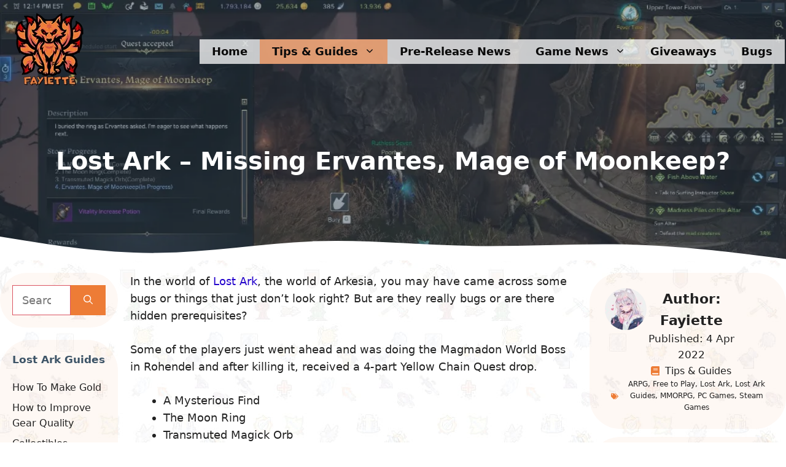

--- FILE ---
content_type: text/html; charset=UTF-8
request_url: https://fayiette.com/guides/lost-ark-missing-ervantes-mage-of-moonkeep/
body_size: 28038
content:
<!DOCTYPE html><html
lang=en-AU><head><meta
charset="UTF-8"> <script>var gform;gform||(document.addEventListener("gform_main_scripts_loaded",function(){gform.scriptsLoaded=!0}),window.addEventListener("DOMContentLoaded",function(){gform.domLoaded=!0}),gform={domLoaded:!1,scriptsLoaded:!1,initializeOnLoaded:function(o){gform.domLoaded&&gform.scriptsLoaded?o():!gform.domLoaded&&gform.scriptsLoaded?window.addEventListener("DOMContentLoaded",o):document.addEventListener("gform_main_scripts_loaded",o)},hooks:{action:{},filter:{}},addAction:function(o,n,r,t){gform.addHook("action",o,n,r,t)},addFilter:function(o,n,r,t){gform.addHook("filter",o,n,r,t)},doAction:function(o){gform.doHook("action",o,arguments)},applyFilters:function(o){return gform.doHook("filter",o,arguments)},removeAction:function(o,n){gform.removeHook("action",o,n)},removeFilter:function(o,n,r){gform.removeHook("filter",o,n,r)},addHook:function(o,n,r,t,i){null==gform.hooks[o][n]&&(gform.hooks[o][n]=[]);var e=gform.hooks[o][n];null==i&&(i=n+"_"+e.length),gform.hooks[o][n].push({tag:i,callable:r,priority:t=null==t?10:t})},doHook:function(n,o,r){var t;if(r=Array.prototype.slice.call(r,1),null!=gform.hooks[n][o]&&((o=gform.hooks[n][o]).sort(function(o,n){return o.priority-n.priority}),o.forEach(function(o){"function"!=typeof(t=o.callable)&&(t=window[t]),"action"==n?t.apply(null,r):r[0]=t.apply(null,r)})),"filter"==n)return r[0]},removeHook:function(o,n,t,i){var r;null!=gform.hooks[o][n]&&(r=(r=gform.hooks[o][n]).filter(function(o,n,r){return!!(null!=i&&i!=o.tag||null!=t&&t!=o.priority)}),gform.hooks[o][n]=r)}});</script> <title>Lost Ark - Missing Ervantes, Mage of Moonkeep?</title><link
rel=preload href=https://fayiette.com/wp-content/plugins/fixed-toc/frontend/assets/fonts/icons.woff2 as=font type=font/woff2 crossorigin><link
rel=dns-prefetch href=//ajax.googleapis.com><link
rel=dns-prefetch href=//apis.google.com><link
rel=dns-prefetch href=//google-analytics.com><link
rel=dns-prefetch href=//www.google-analytics.com><link
rel=dns-prefetch href=//ssl.google-analytics.com><link
rel=dns-prefetch href=//pagead2.googlesyndication.com><link
rel=dns-prefetch href=//googletagservices.com><meta
name="viewport" content="width=device-width, initial-scale=1"><meta
name="robots" content="max-snippet:-1,max-image-preview:standard,max-video-preview:-1"><link
rel=canonical href=https://fayiette.com/guides/lost-ark-missing-ervantes-mage-of-moonkeep/ ><meta
name="description" content="Did you just beat down Magmadon World Boss in Rohendel; doing the new A Mysterious Find chain quest but you are stuck after completing Part 3?"><meta
property="og:type" content="article"><meta
property="og:locale" content="en_GB"><meta
property="og:site_name" content="Fayiette Gaming"><meta
property="og:title" content="Lost Ark - Missing Ervantes, Mage of Moonkeep?"><meta
property="og:description" content="Did you just beat down Magmadon World Boss in Rohendel; doing the new A Mysterious Find chain quest but you are stuck after completing Part 3?"><meta
property="og:url" content="https://fayiette.com/guides/lost-ark-missing-ervantes-mage-of-moonkeep/"><meta
property="og:image" content="https://fayiette.com/wp-content/uploads/gaming/lostark/lost-ark-ervantes-mage-of-moonkeep-visual-location.webp"><meta
property="og:image:width" content="1024"><meta
property="og:image:height" content="576"><meta
property="og:image:alt" content="Lost Ark - Ervantes, Mage of Moonkeep Visual Location"><meta
name="twitter:card" content="summary_large_image"><meta
name="twitter:site" content="@Fayiette"><meta
name="twitter:creator" content="@Fayiette"><meta
name="twitter:title" content="Lost Ark - Missing Ervantes, Mage of Moonkeep?"><meta
name="twitter:description" content="Did you just beat down Magmadon World Boss in Rohendel; doing the new A Mysterious Find chain quest but you are stuck after completing Part 3?"><meta
name="twitter:image" content="https://fayiette.com/wp-content/uploads/gaming/lostark/lost-ark-ervantes-mage-of-moonkeep-visual-location.webp"><meta
name="twitter:image:alt" content="Lost Ark - Ervantes, Mage of Moonkeep Visual Location"> <script type=application/ld+json>{"@context":"https://schema.org","@graph":[{"@type":"WebSite","@id":"https://fayiette.com/#/schema/WebSite","url":"https://fayiette.com/","name":"Fayiette Gaming","alternateName":"Fayie Enterprise","description":"This isn't about me, it's my thoughts speaking~","inLanguage":"en-AU","potentialAction":{"@type":"SearchAction","target":{"@type":"EntryPoint","urlTemplate":"https://fayiette.com/search/{search_term_string}/"},"query-input":"required name=search_term_string"},"publisher":{"@type":"Person","@id":"https://fayiette.com/#/schema/Person","name":"Fayie Enterprise","url":"https://fayiette.com/"}},{"@type":"WebPage","@id":"https://fayiette.com/guides/lost-ark-missing-ervantes-mage-of-moonkeep/","url":"https://fayiette.com/guides/lost-ark-missing-ervantes-mage-of-moonkeep/","name":"Lost Ark - Missing Ervantes, Mage of Moonkeep?","description":"Did you just beat down Magmadon World Boss in Rohendel; doing the new A Mysterious Find chain quest but you are stuck after completing Part 3?","inLanguage":"en-AU","isPartOf":{"@id":"https://fayiette.com/#/schema/WebSite"},"breadcrumb":{"@type":"BreadcrumbList","@id":"https://fayiette.com/#/schema/BreadcrumbList","itemListElement":[{"@type":"ListItem","position":1,"item":"https://fayiette.com/","name":"Fayiette Gaming"},{"@type":"ListItem","position":2,"item":"https://fayiette.com/guides/","name":"PC & Mobile Tips and Guides"},{"@type":"ListItem","position":3,"name":"Lost Ark - Missing Ervantes, Mage of Moonkeep?"}]},"potentialAction":{"@type":"ReadAction","target":"https://fayiette.com/guides/lost-ark-missing-ervantes-mage-of-moonkeep/"},"datePublished":"2022-04-03T16:17:31+00:00","dateModified":"2022-04-03T16:32:27+00:00","author":{"@type":"Person","@id":"https://fayiette.com/#/schema/Person/9ce6a1f66ada8ca9ac08dfde860e638e","name":"Fayiette"}}]}</script> <style>.yarpp-related-widget
li{list-style:none}.yarpp-related-widget
ol{margin-left:0}</style><style id=wp-img-auto-sizes-contain-inline-css>img:is([sizes=auto i],[sizes^="auto," i]){contain-intrinsic-size:3000px 1500px}</style><style id=wp-block-library-inline-css>/*<![CDATA[*/:root{--wp-block-synced-color:#7a00df;--wp-block-synced-color--rgb:122,0,223;--wp-bound-block-color:var(--wp-block-synced-color);--wp-editor-canvas-background:#ddd;--wp-admin-theme-color:#007cba;--wp-admin-theme-color--rgb:0,124,186;--wp-admin-theme-color-darker-10:#006ba1;--wp-admin-theme-color-darker-10--rgb:0,107,160.5;--wp-admin-theme-color-darker-20:#005a87;--wp-admin-theme-color-darker-20--rgb:0,90,135;--wp-admin-border-width-focus:2px}@media (min-resolution:192dpi){:root{--wp-admin-border-width-focus:1.5px}}.wp-element-button{cursor:pointer}:root .has-very-light-gray-background-color{background-color:#eee}:root .has-very-dark-gray-background-color{background-color:#313131}:root .has-very-light-gray-color{color:#eee}:root .has-very-dark-gray-color{color:#313131}:root .has-vivid-green-cyan-to-vivid-cyan-blue-gradient-background{background:linear-gradient(135deg,#00d084,#0693e3)}:root .has-purple-crush-gradient-background{background:linear-gradient(135deg,#34e2e4,#4721fb 50%,#ab1dfe)}:root .has-hazy-dawn-gradient-background{background:linear-gradient(135deg,#faaca8,#dad0ec)}:root .has-subdued-olive-gradient-background{background:linear-gradient(135deg,#fafae1,#67a671)}:root .has-atomic-cream-gradient-background{background:linear-gradient(135deg,#fdd79a,#004a59)}:root .has-nightshade-gradient-background{background:linear-gradient(135deg,#330968,#31cdcf)}:root .has-midnight-gradient-background{background:linear-gradient(135deg,#020381,#2874fc)}:root{--wp--preset--font-size--normal:16px;--wp--preset--font-size--huge:42px}.has-regular-font-size{font-size:1em}.has-larger-font-size{font-size:2.625em}.has-normal-font-size{font-size:var(--wp--preset--font-size--normal)}.has-huge-font-size{font-size:var(--wp--preset--font-size--huge)}.has-text-align-center{text-align:center}.has-text-align-left{text-align:left}.has-text-align-right{text-align:right}.has-fit-text{white-space:nowrap!important}#end-resizable-editor-section{display:none}.aligncenter{clear:both}.items-justified-left{justify-content:flex-start}.items-justified-center{justify-content:center}.items-justified-right{justify-content:flex-end}.items-justified-space-between{justify-content:space-between}.screen-reader-text{border:0;clip-path:inset(50%);height:1px;margin:-1px;overflow:hidden;padding:0;position:absolute;width:1px;word-wrap:normal!important}.screen-reader-text:focus{background-color:#ddd;clip-path:none;color:#444;display:block;font-size:1em;height:auto;left:5px;line-height:normal;padding:15px
23px 14px;text-decoration:none;top:5px;width:auto;z-index:100000}html :where(.has-border-color){border-style:solid}html :where([style*=border-top-color]){border-top-style:solid}html :where([style*=border-right-color]){border-right-style:solid}html :where([style*=border-bottom-color]){border-bottom-style:solid}html :where([style*=border-left-color]){border-left-style:solid}html :where([style*=border-width]){border-style:solid}html :where([style*=border-top-width]){border-top-style:solid}html :where([style*=border-right-width]){border-right-style:solid}html :where([style*=border-bottom-width]){border-bottom-style:solid}html :where([style*=border-left-width]){border-left-style:solid}html :where(img[class*=wp-image-]){height:auto;max-width:100%}:where(figure){margin:0
0 1em}html :where(.is-position-sticky){--wp-admin--admin-bar--position-offset:var(--wp-admin--admin-bar--height,0px)}@media screen and (max-width:600px){html:where(.is-position-sticky){--wp-admin--admin-bar--position-offset:0px}}/*]]>*/</style><style id=wp-block-button-inline-css>/*<![CDATA[*/.wp-block-button__link{align-content:center;box-sizing:border-box;cursor:pointer;display:inline-block;height:100%;text-align:center;word-break:break-word}.wp-block-button__link.aligncenter{text-align:center}.wp-block-button__link.alignright{text-align:right}:where(.wp-block-button__link){border-radius:9999px;box-shadow:none;padding:calc(.667em + 2px) calc(1.333em + 2px);text-decoration:none}.wp-block-button[style*=text-decoration] .wp-block-button__link{text-decoration:inherit}.wp-block-buttons>.wp-block-button.has-custom-width{max-width:none}.wp-block-buttons>.wp-block-button.has-custom-width .wp-block-button__link{width:100%}.wp-block-buttons>.wp-block-button.has-custom-font-size .wp-block-button__link{font-size:inherit}.wp-block-buttons>.wp-block-button.wp-block-button__width-25{width:calc(25% - var(--wp--style--block-gap, .5em)*.75)}.wp-block-buttons>.wp-block-button.wp-block-button__width-50{width:calc(50% - var(--wp--style--block-gap, .5em)*.5)}.wp-block-buttons>.wp-block-button.wp-block-button__width-75{width:calc(75% - var(--wp--style--block-gap, .5em)*.25)}.wp-block-buttons>.wp-block-button.wp-block-button__width-100{flex-basis:100%;width:100%}.wp-block-buttons.is-vertical>.wp-block-button.wp-block-button__width-25{width:25%}.wp-block-buttons.is-vertical>.wp-block-button.wp-block-button__width-50{width:50%}.wp-block-buttons.is-vertical>.wp-block-button.wp-block-button__width-75{width:75%}.wp-block-button.is-style-squared,.wp-block-button__link.wp-block-button.is-style-squared{border-radius:0}.wp-block-button.no-border-radius,.wp-block-button__link.no-border-radius{border-radius:0!important}:root :where(.wp-block-button .wp-block-button__link.is-style-outline),:root :where(.wp-block-button.is-style-outline>.wp-block-button__link){border:2px
solid;padding:.667em 1.333em}:root :where(.wp-block-button .wp-block-button__link.is-style-outline:not(.has-text-color)),:root :where(.wp-block-button.is-style-outline>.wp-block-button__link:not(.has-text-color)){color:currentColor}:root :where(.wp-block-button .wp-block-button__link.is-style-outline:not(.has-background)),:root :where(.wp-block-button.is-style-outline>.wp-block-button__link:not(.has-background)){background-color:initial;background-image:none}/*]]>*/</style><style id=wp-block-image-inline-css>/*<![CDATA[*/.wp-block-image>a,.wp-block-image>figure>a{display:inline-block}.wp-block-image
img{box-sizing:border-box;height:auto;max-width:100%;vertical-align:bottom}@media not (prefers-reduced-motion){.wp-block-image
img.hide{visibility:hidden}.wp-block-image
img.show{animation:show-content-image .4s}}.wp-block-image[style*=border-radius] img,.wp-block-image[style*=border-radius]>a{border-radius:inherit}.wp-block-image.has-custom-border
img{box-sizing:border-box}.wp-block-image.aligncenter{text-align:center}.wp-block-image.alignfull>a,.wp-block-image.alignwide>a{width:100%}.wp-block-image.alignfull img,.wp-block-image.alignwide
img{height:auto;width:100%}.wp-block-image .aligncenter,.wp-block-image .alignleft,.wp-block-image .alignright,.wp-block-image.aligncenter,.wp-block-image.alignleft,.wp-block-image.alignright{display:table}.wp-block-image .aligncenter>figcaption,.wp-block-image .alignleft>figcaption,.wp-block-image .alignright>figcaption,.wp-block-image.aligncenter>figcaption,.wp-block-image.alignleft>figcaption,.wp-block-image.alignright>figcaption{caption-side:bottom;display:table-caption}.wp-block-image
.alignleft{float:left;margin:.5em 1em .5em 0}.wp-block-image
.alignright{float:right;margin:.5em 0 .5em 1em}.wp-block-image
.aligncenter{margin-left:auto;margin-right:auto}.wp-block-image :where(figcaption){margin-bottom:1em;margin-top:.5em}.wp-block-image.is-style-circle-mask
img{border-radius:9999px}@supports ((-webkit-mask-image:none) or (mask-image:none)) or (-webkit-mask-image:none){.wp-block-image.is-style-circle-mask
img{border-radius:0;-webkit-mask-image:url('data:image/svg+xml;utf8,<svg viewBox="0 0 100 100" xmlns=http://www.w3.org/2000/svg><circle cx=50 cy=50 r=50 /></svg>');mask-image:url('data:image/svg+xml;utf8,<svg viewBox="0 0 100 100" xmlns=http://www.w3.org/2000/svg><circle cx=50 cy=50 r=50 /></svg>');mask-mode:alpha;-webkit-mask-position:center;mask-position:center;-webkit-mask-repeat:no-repeat;mask-repeat:no-repeat;-webkit-mask-size:contain;mask-size:contain}}:root :where(.wp-block-image.is-style-rounded img,.wp-block-image .is-style-rounded img){border-radius:9999px}.wp-block-image
figure{margin:0}.wp-lightbox-container{display:flex;flex-direction:column;position:relative}.wp-lightbox-container
img{cursor:zoom-in}.wp-lightbox-container img:hover+button{opacity:1}.wp-lightbox-container
button{align-items:center;backdrop-filter:blur(16px) saturate(180%);background-color:#5a5a5a40;border:none;border-radius:4px;cursor:zoom-in;display:flex;height:20px;justify-content:center;opacity:0;padding:0;position:absolute;right:16px;text-align:center;top:16px;width:20px;z-index:100}@media not (prefers-reduced-motion){.wp-lightbox-container
button{transition:opacity .2s ease}}.wp-lightbox-container button:focus-visible{outline:3px
auto #5a5a5a40;outline:3px
auto -webkit-focus-ring-color;outline-offset:3px}.wp-lightbox-container button:hover{cursor:pointer;opacity:1}.wp-lightbox-container button:focus{opacity:1}.wp-lightbox-container button:focus,.wp-lightbox-container button:hover,.wp-lightbox-container button:not(:hover):not(:active):not(.has-background){background-color:#5a5a5a40;border:none}.wp-lightbox-overlay{box-sizing:border-box;cursor:zoom-out;height:100vh;left:0;overflow:hidden;position:fixed;top:0;visibility:hidden;width:100%;z-index:100000}.wp-lightbox-overlay .close-button{align-items:center;cursor:pointer;display:flex;justify-content:center;min-height:40px;min-width:40px;padding:0;position:absolute;right:calc(env(safe-area-inset-right) + 16px);top:calc(env(safe-area-inset-top) + 16px);z-index:5000000}.wp-lightbox-overlay .close-button:focus,.wp-lightbox-overlay .close-button:hover,.wp-lightbox-overlay .close-button:not(:hover):not(:active):not(.has-background){background:none;border:none}.wp-lightbox-overlay .lightbox-image-container{height:var(--wp--lightbox-container-height);left:50%;overflow:hidden;position:absolute;top:50%;transform:translate(-50%,-50%);transform-origin:top left;width:var(--wp--lightbox-container-width);z-index:9999999999}.wp-lightbox-overlay .wp-block-image{align-items:center;box-sizing:border-box;display:flex;height:100%;justify-content:center;margin:0;position:relative;transform-origin:0 0;width:100%;z-index:3000000}.wp-lightbox-overlay .wp-block-image
img{height:var(--wp--lightbox-image-height);min-height:var(--wp--lightbox-image-height);min-width:var(--wp--lightbox-image-width);width:var(--wp--lightbox-image-width)}.wp-lightbox-overlay .wp-block-image
figcaption{display:none}.wp-lightbox-overlay
button{background:none;border:none}.wp-lightbox-overlay
.scrim{background-color:#fff;height:100%;opacity:.9;position:absolute;width:100%;z-index:2000000}.wp-lightbox-overlay.active{visibility:visible}@media not (prefers-reduced-motion){.wp-lightbox-overlay.active{animation:turn-on-visibility .25s both}.wp-lightbox-overlay.active
img{animation:turn-on-visibility .35s both}.wp-lightbox-overlay.show-closing-animation:not(.active){animation:turn-off-visibility .35s both}.wp-lightbox-overlay.show-closing-animation:not(.active) img{animation:turn-off-visibility .25s both}.wp-lightbox-overlay.zoom.active{animation:none;opacity:1;visibility:visible}.wp-lightbox-overlay.zoom.active .lightbox-image-container{animation:lightbox-zoom-in .4s}.wp-lightbox-overlay.zoom.active .lightbox-image-container
img{animation:none}.wp-lightbox-overlay.zoom.active
.scrim{animation:turn-on-visibility .4s forwards}.wp-lightbox-overlay.zoom.show-closing-animation:not(.active){animation:none}.wp-lightbox-overlay.zoom.show-closing-animation:not(.active) .lightbox-image-container{animation:lightbox-zoom-out .4s}.wp-lightbox-overlay.zoom.show-closing-animation:not(.active) .lightbox-image-container
img{animation:none}.wp-lightbox-overlay.zoom.show-closing-animation:not(.active) .scrim{animation:turn-off-visibility .4s forwards}}@keyframes show-content-image{0%{visibility:hidden}99%{visibility:hidden}to{visibility:visible}}@keyframes turn-on-visibility{0%{opacity:0}to{opacity:1}}@keyframes turn-off-visibility{0%{opacity:1;visibility:visible}99%{opacity:0;visibility:visible}to{opacity:0;visibility:hidden}}@keyframes lightbox-zoom-in{0%{transform:translate(calc((-100vw + var(--wp--lightbox-scrollbar-width))/2 + var(--wp--lightbox-initial-left-position)),calc(-50vh + var(--wp--lightbox-initial-top-position))) scale(var(--wp--lightbox-scale))}to{transform:translate(-50%,-50%) scale(1)}}@keyframes lightbox-zoom-out{0%{transform:translate(-50%,-50%) scale(1);visibility:visible}99%{visibility:visible}to{transform:translate(calc((-100vw + var(--wp--lightbox-scrollbar-width))/2 + var(--wp--lightbox-initial-left-position)),calc(-50vh + var(--wp--lightbox-initial-top-position))) scale(var(--wp--lightbox-scale));visibility:hidden}}/*]]>*/</style><style id=wp-block-list-inline-css>ol,ul{box-sizing:border-box}:root :where(.wp-block-list.has-background){padding:1.25em 2.375em}</style><style id=wp-block-buttons-inline-css>.wp-block-buttons{box-sizing:border-box}.wp-block-buttons.is-vertical{flex-direction:column}.wp-block-buttons.is-vertical>.wp-block-button:last-child{margin-bottom:0}.wp-block-buttons>.wp-block-button{display:inline-block;margin:0}.wp-block-buttons.is-content-justification-left{justify-content:flex-start}.wp-block-buttons.is-content-justification-left.is-vertical{align-items:flex-start}.wp-block-buttons.is-content-justification-center{justify-content:center}.wp-block-buttons.is-content-justification-center.is-vertical{align-items:center}.wp-block-buttons.is-content-justification-right{justify-content:flex-end}.wp-block-buttons.is-content-justification-right.is-vertical{align-items:flex-end}.wp-block-buttons.is-content-justification-space-between{justify-content:space-between}.wp-block-buttons.aligncenter{text-align:center}.wp-block-buttons:not(.is-content-justification-space-between,.is-content-justification-right,.is-content-justification-left,.is-content-justification-center) .wp-block-button.aligncenter{margin-left:auto;margin-right:auto;width:100%}.wp-block-buttons[style*=text-decoration] .wp-block-button,.wp-block-buttons[style*=text-decoration] .wp-block-button__link{text-decoration:inherit}.wp-block-buttons.has-custom-font-size .wp-block-button__link{font-size:inherit}.wp-block-buttons .wp-block-button__link{width:100%}.wp-block-button.aligncenter{text-align:center}</style><style id=wp-block-paragraph-inline-css>.is-small-text{font-size:.875em}.is-regular-text{font-size:1em}.is-large-text{font-size:2.25em}.is-larger-text{font-size:3em}.has-drop-cap:not(:focus):first-letter {float:left;font-size:8.4em;font-style:normal;font-weight:100;line-height:.68;margin:.05em .1em 0 0;text-transform:uppercase}body.rtl .has-drop-cap:not(:focus):first-letter {float:none;margin-left:.1em}p.has-drop-cap.has-background{overflow:hidden}:root :where(p.has-background){padding:1.25em 2.375em}:where(p.has-text-color:not(.has-link-color)) a{color:inherit}p.has-text-align-left[style*="writing-mode:vertical-lr"],p.has-text-align-right[style*="writing-mode:vertical-rl"]{rotate:180deg}</style><style id=core-block-supports-inline-css>.wp-container-core-buttons-is-layout-499968f5{justify-content:center}</style><style id=classic-theme-styles-inline-css>/*! This file is auto-generated */
.wp-block-button__link{color:#fff;background-color:#32373c;border-radius:9999px;box-shadow:none;text-decoration:none;padding:calc(.667em + 2px) calc(1.333em + 2px);font-size:1.125em}.wp-block-file__button{background:#32373c;color:#fff;text-decoration:none}</style><link
rel=stylesheet href=https://fayiette.com/wp-content/cache/minify/3c718.css media=all><style id=ez-toc-inline-css>div#ez-toc-container .ez-toc-title{font-size:120%}div#ez-toc-container .ez-toc-title{font-weight:500}div#ez-toc-container ul li , div#ez-toc-container ul li
a{font-size:95%}div#ez-toc-container ul li , div#ez-toc-container ul li
a{font-weight:500}div#ez-toc-container nav ul ul
li{font-size:90%}.ez-toc-box-title{font-weight:bold;margin-bottom:10px;text-align:center;text-transform:uppercase;letter-spacing:1px;color:#666;padding-bottom:5px;position:absolute;top:-4%;left:5%;background-color:inherit;transition:top 0.3s ease}.ez-toc-box-title.toc-closed{top:-25%}.ez-toc-container-direction{direction:ltr}.ez-toc-counter
ul{counter-reset:item }.ez-toc-counter nav ul li a::before{content:counters(item, '.', decimal) '. ';display:inline-block;counter-increment:item;flex-grow:0;flex-shrink:0;margin-right: .2em;float:left}.ez-toc-widget-direction{direction:ltr}.ez-toc-widget-container
ul{counter-reset:item }.ez-toc-widget-container nav ul li a::before{content:counters(item, '.', decimal) '. ';display:inline-block;counter-increment:item;flex-grow:0;flex-shrink:0;margin-right: .2em;float:left}</style><link
rel=stylesheet href=https://fayiette.com/wp-content/cache/minify/4fcd8.css media=all><style id=generate-style-inline-css>/*<![CDATA[*/.featured-image
img{width:220px;height:170px;-o-object-fit:cover;object-fit:cover}body{color:#222}a{color:#222}a:hover,a:focus,a:active{color:#000}.grid-container{max-width:1300px}.wp-block-group__inner-container{max-width:1300px;margin-left:auto;margin-right:auto}@media (max-width: 500px) and (min-width: 993px){.inside-header{display:flex;flex-direction:column;align-items:center}.site-logo,.site-branding{margin-bottom:1.5em}#site-navigation{margin:0
auto}.header-widget{margin-top:1.5em}}.site-header .header-image{width:120px}.generate-back-to-top{font-size:20px;border-radius:3px;position:fixed;bottom:30px;right:30px;line-height:40px;width:40px;text-align:center;z-index:10;transition:opacity 300ms ease-in-out;opacity:0.1;transform:translateY(1000px)}.generate-back-to-top__show{opacity:1;transform:translateY(0)}:root{--contrast:#222;--contrast-2:#575760;--contrast-3:#b2b2be;--base:#f0f0f0;--base-2:#f7f8f9;--base-3:#fff;--accent:#1e73be}:root .has-contrast-color{color:var(--contrast)}:root .has-contrast-background-color{background-color:var(--contrast)}:root .has-contrast-2-color{color:var(--contrast-2)}:root .has-contrast-2-background-color{background-color:var(--contrast-2)}:root .has-contrast-3-color{color:var(--contrast-3)}:root .has-contrast-3-background-color{background-color:var(--contrast-3)}:root .has-base-color{color:var(--base)}:root .has-base-background-color{background-color:var(--base)}:root .has-base-2-color{color:var(--base-2)}:root .has-base-2-background-color{background-color:var(--base-2)}:root .has-base-3-color{color:var(--base-3)}:root .has-base-3-background-color{background-color:var(--base-3)}:root .has-accent-color{color:var(--accent)}:root .has-accent-background-color{background-color:var(--accent)}body,button,input,select,textarea{font-family:-apple-system,system-ui,BlinkMacSystemFont,"Segoe UI",Helvetica,Arial,sans-serif,"Apple Color Emoji","Segoe UI Emoji","Segoe UI Symbol";font-size:18px}body{line-height:1.6}.entry-content>[class*="wp-block-"]:not(:last-child):not(.wp-block-heading){margin-bottom:1.5em}.main-title{font-family:-apple-system,system-ui,BlinkMacSystemFont,"Segoe UI",Helvetica,Arial,sans-serif,"Apple Color Emoji","Segoe UI Emoji","Segoe UI Symbol"}.site-description{font-family:-apple-system,system-ui,BlinkMacSystemFont,"Segoe UI",Helvetica,Arial,sans-serif,"Apple Color Emoji","Segoe UI Emoji","Segoe UI Symbol"}.main-navigation a,.menu-toggle{font-family:-apple-system,system-ui,BlinkMacSystemFont,"Segoe UI",Helvetica,Arial,sans-serif,"Apple Color Emoji","Segoe UI Emoji","Segoe UI Symbol";font-weight:700;text-transform:capitalize;font-size:18px}.main-navigation .menu-bar-items{font-size:18px}.main-navigation .main-nav ul ul li
a{font-size:15px}.widget-title{font-family:-apple-system,system-ui,BlinkMacSystemFont,"Segoe UI",Helvetica,Arial,sans-serif,"Apple Color Emoji","Segoe UI Emoji","Segoe UI Symbol";font-weight:700;font-size:17px;margin-bottom:20px}.sidebar .widget, .footer-widgets
.widget{font-size:16px}button:not(.menu-toggle),html input[type="button"],input[type="reset"],input[type="submit"],.button,.wp-block-button .wp-block-button__link{font-family:-apple-system,system-ui,BlinkMacSystemFont,"Segoe UI",Helvetica,Arial,sans-serif,"Apple Color Emoji","Segoe UI Emoji","Segoe UI Symbol";font-weight:700;font-size:18px}h1{font-family:-apple-system,system-ui,BlinkMacSystemFont,"Segoe UI",Helvetica,Arial,sans-serif,"Apple Color Emoji","Segoe UI Emoji","Segoe UI Symbol";font-weight:700;font-size:40px;line-height:1.1em}h2{font-family:-apple-system,system-ui,BlinkMacSystemFont,"Segoe UI",Helvetica,Arial,sans-serif,"Apple Color Emoji","Segoe UI Emoji","Segoe UI Symbol";font-weight:700;font-size:30px;line-height:1.3em;margin-bottom:30px}h3{font-family:-apple-system,system-ui,BlinkMacSystemFont,"Segoe UI",Helvetica,Arial,sans-serif,"Apple Color Emoji","Segoe UI Emoji","Segoe UI Symbol";font-weight:700;font-size:26px;line-height:1.4em;margin-bottom:30px}h4{font-family:-apple-system,system-ui,BlinkMacSystemFont,"Segoe UI",Helvetica,Arial,sans-serif,"Apple Color Emoji","Segoe UI Emoji","Segoe UI Symbol";font-weight:700;font-size:22px;line-height:1.4em}h5{font-family:-apple-system,system-ui,BlinkMacSystemFont,"Segoe UI",Helvetica,Arial,sans-serif,"Apple Color Emoji","Segoe UI Emoji","Segoe UI Symbol"}h6{font-family:-apple-system,system-ui,BlinkMacSystemFont,"Segoe UI",Helvetica,Arial,sans-serif,"Apple Color Emoji","Segoe UI Emoji","Segoe UI Symbol"}.site-info{font-family:-apple-system,system-ui,BlinkMacSystemFont,"Segoe UI",Helvetica,Arial,sans-serif,"Apple Color Emoji","Segoe UI Emoji","Segoe UI Symbol";font-weight:bold;font-size:14px}@media (max-width:768px){.main-title{font-size:20px}h1{font-size:36px}h2{font-size:26px}h3{font-size:24px}h4{font-size:22px}h5{font-size:20px}}.top-bar{background-color:#636363;color:#fff}.top-bar
a{color:#fff}.top-bar a:hover{color:#303030}.site-header{background-color:#fff}.main-title a,.main-title a:hover{color:#222}.site-description{color:#757575}.main-navigation,.main-navigation ul
ul{background-color:rgba(255,255,255,0.75)}.main-navigation .main-nav ul li a, .main-navigation .menu-toggle, .main-navigation .menu-bar-items{color:#0a0a0a}.main-navigation .main-nav ul li:not([class*="current-menu-"]):hover > a, .main-navigation .main-nav ul li:not([class*="current-menu-"]):focus > a, .main-navigation .main-nav ul li.sfHover:not([class*="current-menu-"]) > a, .main-navigation .menu-bar-item:hover > a, .main-navigation .menu-bar-item.sfHover>a{background-color:rgba(237,124,54,0.6)}button.menu-toggle:hover,button.menu-toggle:focus{color:#0a0a0a}.main-navigation .main-nav ul li[class*="current-menu-"]>a{color:#0a0a0a;background-color:rgba(237,124,54,0.6)}.navigation-search input[type="search"],.navigation-search input[type="search"]:active, .navigation-search input[type="search"]:focus, .main-navigation .main-nav ul li.search-item.active > a, .main-navigation .menu-bar-items .search-item.active>a{color:#fff;background-color:rgba(237,124,54,0.6)}.separate-containers .inside-article, .separate-containers .comments-area, .separate-containers .page-header, .one-container .container, .separate-containers .paging-navigation,.inside-page-header{color:#222}.inside-article a,.paging-navigation a,.comments-area a,.page-header
a{color:#20c}.inside-article a:hover,.paging-navigation a:hover,.comments-area a:hover,.page-header a:hover{color:#20c}.entry-header h1,.page-header
h1{color:#222}.entry-title
a{color:#222}.entry-title a:hover{color:#444}.entry-meta{color:#222}.entry-meta
a{color:#222}.entry-meta a:hover{color:#444}h1{color:#222}h2{color:#222}h3{color:#222}h4{color:#222}h5{color:#222}.sidebar
.widget{color:#222;background-color:rgba(237,124,54,0.05)}.sidebar .widget
a{color:#222}.sidebar .widget a:hover{color:#db5461}.sidebar .widget .widget-title{color:#3d5467}.footer-widgets .widget-title{color:#000}.site-info{color:#3d5467;background-color:#fafafa}.site-info
a{color:#3d5467}.site-info a:hover{color:#3d5467}.footer-bar .widget_nav_menu .current-menu-item
a{color:#3d5467}input[type="text"],input[type="email"],input[type="url"],input[type="password"],input[type="search"],input[type="tel"],input[type="number"],textarea,select{color:#666;background-color:#fff;border-color:#db5461}input[type="text"]:focus,input[type="email"]:focus,input[type="url"]:focus,input[type="password"]:focus,input[type="search"]:focus,input[type="tel"]:focus,input[type="number"]:focus,textarea:focus,select:focus{color:#666;background-color:#fff;border-color:#666}button,html input[type="button"],input[type="reset"],input[type="submit"],a.button,a.wp-block-button__link:not(.has-background){color:#fff;background-color:#ed7c36}button:hover,html input[type="button"]:hover,input[type="reset"]:hover,input[type="submit"]:hover,a.button:hover,button:focus,html input[type="button"]:focus,input[type="reset"]:focus,input[type="submit"]:focus,a.button:focus,a.wp-block-button__link:not(.has-background):active,a.wp-block-button__link:not(.has-background):focus,a.wp-block-button__link:not(.has-background):hover{color:#fff;background-color:#aa2727}a.generate-back-to-top{background-color:rgba(237,124,54,0.6);color:#fff}a.generate-back-to-top:hover,a.generate-back-to-top:focus{background-color:#aa2727;color:#fff}:root{--gp-search-modal-bg-color:var(--base-3);--gp-search-modal-text-color:var(--contrast);--gp-search-modal-overlay-bg-color:rgba(0,0,0,0.2)}@media (max-width: 992px){.main-navigation .menu-bar-item:hover > a, .main-navigation .menu-bar-item.sfHover>a{background:none;color:#0a0a0a}}.inside-header{padding:20px
2px 20px 20px}.nav-below-header .main-navigation .inside-navigation.grid-container, .nav-above-header .main-navigation .inside-navigation.grid-container{padding:0px
18px 0px 0px}.separate-containers .inside-article, .separate-containers .comments-area, .separate-containers .page-header, .separate-containers .paging-navigation, .one-container .site-content,.inside-page-header{padding:60px
20px 20px 20px}.site-main .wp-block-group__inner-container{padding:60px
20px 20px 20px}.separate-containers .paging-navigation{padding-top:20px;padding-bottom:20px}.entry-content .alignwide, body:not(.no-sidebar) .entry-content
.alignfull{margin-left:-20px;width:calc(100% + 40px);max-width:calc(100% + 40px)}.one-container.right-sidebar .site-main,.one-container.both-right .site-main{margin-right:20px}.one-container.left-sidebar .site-main,.one-container.both-left .site-main{margin-left:20px}.one-container.both-sidebars .site-main{margin:0px
20px 0px 20px}.one-container.archive .post:not(:last-child):not(.is-loop-template-item), .one-container.blog .post:not(:last-child):not(.is-loop-template-item){padding-bottom:20px}.main-navigation .main-nav ul li a,.menu-toggle,.main-navigation .menu-bar-item>a{line-height:40px}.main-navigation ul
ul{width:230px}.navigation-search input[type="search"]{height:40px}.rtl .menu-item-has-children .dropdown-menu-toggle{padding-left:20px}.rtl .main-navigation .main-nav ul li.menu-item-has-children>a{padding-right:20px}.widget-area
.widget{padding:20px}.inside-site-info{padding:0px
40px 20px 40px}@media (max-width:768px){.separate-containers .inside-article, .separate-containers .comments-area, .separate-containers .page-header, .separate-containers .paging-navigation, .one-container .site-content,.inside-page-header{padding:80px
20px 20px 20px}.site-main .wp-block-group__inner-container{padding:80px
20px 20px 20px}.inside-top-bar{padding-right:30px;padding-left:30px}.inside-header{padding-right:0px;padding-left:0px}.widget-area
.widget{padding-top:20px;padding-right:20px;padding-bottom:20px;padding-left:20px}.footer-widgets-container{padding-top:30px;padding-right:30px;padding-bottom:30px;padding-left:30px}.inside-site-info{padding-right:30px;padding-left:30px}.entry-content .alignwide, body:not(.no-sidebar) .entry-content
.alignfull{margin-left:-20px;width:calc(100% + 40px);max-width:calc(100% + 40px)}.one-container .site-main .paging-navigation{margin-bottom:20px}}.is-right-sidebar{width:25%}.is-left-sidebar{width:15%}.site-content .content-area{width:60%}@media (max-width: 992px){.main-navigation .menu-toggle,.sidebar-nav-mobile:not(#sticky-placeholder){display:block}.main-navigation ul,.gen-sidebar-nav,.main-navigation:not(.slideout-navigation):not(.toggled) .main-nav > ul,.has-inline-mobile-toggle #site-navigation .inside-navigation>*:not(.navigation-search):not(.main-nav){display:none}.nav-align-right .inside-navigation,.nav-align-center .inside-navigation{justify-content:space-between}.has-inline-mobile-toggle .mobile-menu-control-wrapper{display:flex;flex-wrap:wrap}.has-inline-mobile-toggle .inside-header{flex-direction:row;text-align:left;flex-wrap:wrap}.has-inline-mobile-toggle .header-widget,.has-inline-mobile-toggle #site-navigation{flex-basis:100%}.nav-float-left .has-inline-mobile-toggle #site-navigation{order:10}}body{background-image:url('https://fayiette.com/wp-content/uploads/showcase/placeholders/gaming-footprint-vector-6.jpg')}.separate-containers .inside-article,.separate-containers .comments-area,.separate-containers .page-header,.one-container .container,.separate-containers .paging-navigation,.separate-containers .inside-page-header{background-position:center center}.dynamic-author-image-rounded{border-radius:100%}.dynamic-featured-image,.dynamic-author-image{vertical-align:middle}.one-container.blog .dynamic-content-template:not(:last-child), .one-container.archive .dynamic-content-template:not(:last-child){padding-bottom:0px}.dynamic-entry-excerpt>p:last-child{margin-bottom:0px}.main-navigation .main-nav ul li a,.menu-toggle,.main-navigation .menu-bar-item>a{transition:line-height 300ms ease}.sticky-enabled .gen-sidebar-nav.is_stuck .main-navigation{margin-bottom:0px}.sticky-enabled .gen-sidebar-nav.is_stuck{z-index:500}.sticky-enabled .main-navigation.is_stuck{box-shadow:0 2px 2px -2px rgba(0, 0, 0, .2)}.navigation-stick:not(.gen-sidebar-nav){left:0;right:0;width:100% !important}.both-sticky-menu .main-navigation:not(#mobile-header).toggled .main-nav > ul,.mobile-sticky-menu .main-navigation:not(#mobile-header).toggled .main-nav > ul,.mobile-header-sticky #mobile-header.toggled .main-nav>ul{position:absolute;left:0;right:0;z-index:999}.nav-float-right .navigation-stick{width:100% !important;left:0}.nav-float-right .navigation-stick .navigation-branding{margin-right:auto}.main-navigation.has-sticky-branding:not(.grid-container) .inside-navigation:not(.grid-container) .navigation-branding{margin-left:10px}.main-navigation.navigation-stick.has-sticky-branding .inside-navigation.grid-container{padding-left:20px;padding-right:2px}@media (max-width:768px){.main-navigation.navigation-stick.has-sticky-branding .inside-navigation.grid-container{padding-left:0;padding-right:0}}h2.entry-title{text-transform:capitalize;font-size:17px;line-height:1.4em}.navigation-branding .main-title{font-weight:bold;text-transform:none;font-size:25px;font-family:-apple-system,system-ui,BlinkMacSystemFont,"Segoe UI",Helvetica,Arial,sans-serif,"Apple Color Emoji","Segoe UI Emoji","Segoe UI Symbol"}@media (max-width: 1024px){.main-navigation:not(.slideout-navigation) a, .main-navigation .menu-toggle, .main-navigation .menu-bar-items{font-size:22px}.main-navigation:not(.slideout-navigation) .main-nav ul ul li
a{font-size:19px}}@media (max-width:768px){h2.entry-title{font-size:15px}}@media (max-width: 992px){.main-navigation:not(.slideout-navigation) a, .main-navigation .menu-toggle, .main-navigation .menu-bar-items{font-size:22px}.main-navigation:not(.slideout-navigation) .main-nav ul ul li
a{font-size:19px}.navigation-branding .main-title{font-size:20px}}.page-hero .inside-page-hero.grid-container{max-width:calc(1300px - 0px - 0px)}.inside-page-hero>*:last-child{margin-bottom:0px}.page-hero
time.updated{display:none}.header-wrap{position:absolute;left:0px;right:0px;z-index:10}.header-wrap .site-header{background:transparent}@media (max-width: 992px){.main-navigation .menu-toggle,.main-navigation .mobile-bar-items a,.main-navigation .menu-bar-item>a{padding-left:0px;padding-right:0px}.main-navigation .main-nav ul li a,.main-navigation .menu-toggle,.main-navigation .mobile-bar-items a,.main-navigation .menu-bar-item>a{line-height:50px}.main-navigation .site-logo.navigation-logo img, .mobile-header-navigation .site-logo.mobile-header-logo img, .navigation-search input[type="search"]{height:50px}}.post-image:not(:first-child),.page-content:not(:first-child),.entry-content:not(:first-child),.entry-summary:not(:first-child),footer.entry-meta{margin-top:0em}.post-image-above-header .inside-article div.featured-image, .post-image-above-header .inside-article div.post-image{margin-bottom:0em}@media (max-width: 1024px),(min-width:1025px){.main-navigation.sticky-navigation-transition .main-nav > ul > li > a,.sticky-navigation-transition .menu-toggle,.main-navigation.sticky-navigation-transition .menu-bar-item > a, .sticky-navigation-transition .navigation-branding .main-title{line-height:54px}.main-navigation.sticky-navigation-transition .site-logo img, .main-navigation.sticky-navigation-transition .navigation-search input[type="search"], .main-navigation.sticky-navigation-transition .navigation-branding
img{height:54px}}.main-navigation.slideout-navigation .main-nav>ul>li>a{line-height:60px}/*]]>*/</style><style id=generateblocks-inline-css>/*<![CDATA[*/.gb-container.gb-tabs__item:not(.gb-tabs__item-open){display:none}.gb-container-74047310{margin-top:0%;margin-right:0%;margin-left:0%;background-color:#fafafa}.gb-container-74047310>.gb-inside-container{padding:3% 0% 0%;max-width:1300px;margin-left:auto;margin-right:auto}.gb-grid-wrapper>.gb-grid-column-74047310>.gb-container{display:flex;flex-direction:column;height:100%}.gb-container-784053b0{text-align:left}.gb-container-784053b0>.gb-inside-container{padding:0}.gb-grid-wrapper>.gb-grid-column-784053b0{width:25%}.gb-grid-wrapper>.gb-grid-column-784053b0>.gb-container{display:flex;flex-direction:column;height:100%}.gb-container-61d52a91>.gb-inside-container{padding:0}.gb-grid-wrapper>.gb-grid-column-61d52a91{width:20%}.gb-grid-wrapper>.gb-grid-column-61d52a91>.gb-container{display:flex;flex-direction:column;height:100%}.gb-container-3f7c9367>.gb-inside-container{padding:0}.gb-grid-wrapper>.gb-grid-column-3f7c9367{width:20%}.gb-grid-wrapper>.gb-grid-column-3f7c9367>.gb-container{display:flex;flex-direction:column;height:100%}.gb-container-a05ed6a5>.gb-inside-container{padding:0}.gb-grid-wrapper>.gb-grid-column-a05ed6a5{width:35%}.gb-grid-wrapper>.gb-grid-column-a05ed6a5>.gb-container{display:flex;flex-direction:column;height:100%}.gb-container-1f9b7f17{margin-bottom:20px;background-color:#3d5467;color:#fff;position:relative;overflow:hidden;position:relative}.gb-container-1f9b7f17:before{content:"";background-image:url(https://fayiette.com/wp-content/uploads/gaming/lostark/lost-ark-ervantes-mage-of-moonkeep-visual-location.webp);background-repeat:no-repeat;background-position:right 50% bottom -50%;background-size:cover;background-attachment:fixed;z-index:0;position:absolute;top:0;right:0;bottom:0;left:0;transition:inherit;pointer-events:none;opacity:0.6}.gb-container-1f9b7f17>.gb-inside-container{padding:240px
20px 140px;max-width:1300px;margin-left:auto;margin-right:auto;z-index:1;position:relative}.gb-grid-wrapper>.gb-grid-column-1f9b7f17>.gb-container{display:flex;flex-direction:column;height:100%}.gb-container-1f9b7f17 > .gb-shapes .gb-shape-1{color:#fff;position:absolute;overflow:hidden;pointer-events:none;line-height:0;left:0;right:0;bottom:-1px}.gb-container-1f9b7f17 > .gb-shapes .gb-shape-1
svg{height:40px;width:calc(100% + 1.3px);fill:currentColor;position:relative;left:50%;transform:translateX(-50%);min-width:100%}.gb-container-1f9b7f17.gb-has-dynamic-bg:before{background-image:var(--background-url)}.gb-container-1f9b7f17.gb-no-dynamic-bg:before{background-image:none}.gb-container-99ba62c5{font-size:15px;margin-bottom:4%;border-left-width:0px;border-left-style:solid;background-color:rgba(237, 124, 54, 0.05)}.gb-container-99ba62c5>.gb-inside-container{padding:25px;max-width:1140px;margin-left:auto;margin-right:auto}.gb-grid-wrapper>.gb-grid-column-99ba62c5>.gb-container{display:flex;flex-direction:column;height:100%}.gb-container-3bc7fad0{text-align:center}.gb-container-3bc7fad0>.gb-inside-container{padding:0}.gb-grid-wrapper>.gb-grid-column-3bc7fad0{width:25%}.gb-grid-wrapper>.gb-grid-column-3bc7fad0>.gb-container{display:flex;flex-direction:column;height:100%}.gb-container-3bc7fad0.inline-post-meta-area>.gb-inside-container{display:flex;align-items:center;justify-content:center}.gb-container-73618d61>.gb-inside-container{padding:0}.gb-grid-wrapper>.gb-grid-column-73618d61{width:75%}.gb-grid-wrapper>.gb-grid-column-73618d61>.gb-container{display:flex;flex-direction:column;height:100%}.gb-grid-wrapper-19b37893{display:flex;flex-wrap:wrap}.gb-grid-wrapper-19b37893>.gb-grid-column{box-sizing:border-box;padding-left:0px;padding-bottom:20px}.gb-grid-wrapper-90ee60ce{display:flex;flex-wrap:wrap}.gb-grid-wrapper-90ee60ce>.gb-grid-column{box-sizing:border-box;padding-left:0px}p.gb-headline-1bed63c2{font-size:17px;font-weight:bold;color:#3d5467}p.gb-headline-1bed63c2
a{color:#3d5467}p.gb-headline-1bed63c2 a:hover{color:#db5461}p.gb-headline-99387e7b{font-size:17px;font-weight:bold;margin-bottom:6px;color:#3d5467}p.gb-headline-99387e7b
a{color:#3d5467}p.gb-headline-99387e7b a:hover{color:#db5461}p.gb-headline-a1e0cd5e{font-size:17px;font-weight:bold;margin-bottom:6px;color:#3d5467}p.gb-headline-a1e0cd5e
a{color:#3d5467}p.gb-headline-a1e0cd5e a:hover{color:#db5461}p.gb-headline-2cebad2b{font-size:17px;font-weight:bold;margin-bottom:6px;color:#3d5467}p.gb-headline-2cebad2b
a{color:#3d5467}p.gb-headline-2cebad2b a:hover{color:#db5461}h1.gb-headline-0dcdf3e5{text-align:center;margin:0;color:#fff}p.gb-headline-dd1a7adb{font-size:146%;font-weight:bold;text-transform:capitalize;text-align:center;margin-right:27%;margin-bottom:0%}p.gb-headline-dd1a7adb a:hover{color:#aa2727}p.gb-headline-1d0eb2e8{font-size:110%;text-align:center;margin-right:27%;margin-bottom:0%}p.gb-headline-73fd948d{font-size:110%;text-align:center;margin-right:27%;margin-bottom:0%;margin-left:0%}p.gb-headline-09352914{font-size:105%;text-align:center;margin-bottom:0px;margin-left:10px;display:flex;justify-content:center;align-items:center}p.gb-headline-09352914 a:hover{color:#aa2727}p.gb-headline-09352914 .gb-icon{line-height:0;color:#ed7c36;padding-right:0.5em;display:inline-flex}p.gb-headline-09352914 .gb-icon
svg{width:1em;height:1em;fill:currentColor}p.gb-headline-77bc84af{font-size:80%;text-align:center;margin-bottom:0px;margin-left:10px;display:flex;justify-content:center;align-items:center}p.gb-headline-77bc84af a:hover{color:#aa2727}p.gb-headline-77bc84af .gb-icon{line-height:0;color:#ed7c36;padding-right:0.5em;display:inline-flex}p.gb-headline-77bc84af .gb-icon
svg{width:1em;height:1em;fill:currentColor}.gb-button-wrapper{display:flex;flex-wrap:wrap;align-items:flex-start;justify-content:flex-start;clear:both}.gb-button-wrapper-4f071868{justify-content:flex-start}.gb-accordion__item:not(.gb-accordion__item-open) > .gb-button .gb-accordion__icon-open{display:none}.gb-accordion__item.gb-accordion__item-open > .gb-button .gb-accordion__icon{display:none}.gb-button-wrapper a.gb-button-c12cdde6{display:inline-flex;align-items:center;justify-content:center;text-align:center;margin-right:22px;color:#3d5467;text-decoration:none}.gb-button-wrapper a.gb-button-c12cdde6:hover, .gb-button-wrapper a.gb-button-c12cdde6:active, .gb-button-wrapper a.gb-button-c12cdde6:focus{color:#db5461}.gb-button-wrapper a.gb-button-c12cdde6 .gb-icon{line-height:0}.gb-button-wrapper a.gb-button-c12cdde6 .gb-icon
svg{width:0.9em;height:0.9em;fill:currentColor}.gb-button-wrapper a.gb-button-54f3935b{display:inline-flex;align-items:center;justify-content:center;text-align:center;margin-right:22px;color:#3d5467;text-decoration:none}.gb-button-wrapper a.gb-button-54f3935b:hover, .gb-button-wrapper a.gb-button-54f3935b:active, .gb-button-wrapper a.gb-button-54f3935b:focus{color:#db5461}.gb-button-wrapper a.gb-button-54f3935b .gb-icon{line-height:0}.gb-button-wrapper a.gb-button-54f3935b .gb-icon
svg{width:0.9em;height:0.9em;fill:currentColor}.gb-button-wrapper a.gb-button-8a5d61f5{display:inline-flex;align-items:center;justify-content:center;text-align:center;color:#3d5467;text-decoration:none}.gb-button-wrapper a.gb-button-8a5d61f5:hover, .gb-button-wrapper a.gb-button-8a5d61f5:active, .gb-button-wrapper a.gb-button-8a5d61f5:focus{color:#db5461}.gb-button-wrapper a.gb-button-8a5d61f5 .gb-icon{line-height:0}.gb-button-wrapper a.gb-button-8a5d61f5 .gb-icon
svg{width:1em;height:1em;fill:currentColor}@media (max-width: 1024px){.gb-container-784053b0{text-align:center}.gb-grid-wrapper-19b37893>.gb-grid-column{padding-bottom:60px}p.gb-headline-1bed63c2{text-align:left}p.gb-headline-99387e7b{text-align:left}p.gb-headline-a1e0cd5e{text-align:left}p.gb-headline-2cebad2b{text-align:left}p.gb-headline-dd1a7adb{text-align:center;margin-right:0%}p.gb-headline-1d0eb2e8{margin-right:0%}p.gb-headline-73fd948d{margin-right:0%;margin-left:0%}.gb-button-wrapper-4f071868{justify-content:flex-start}}@media (max-width: 767px){.gb-container-784053b0{text-align:center}.gb-grid-wrapper>.gb-grid-column-784053b0{width:100%}.gb-container-61d52a91{border:0px
solid rgba(255, 255, 255, 0.5)}.gb-grid-wrapper>.gb-grid-column-61d52a91{width:100%}.gb-container-3f7c9367{border:0px
solid rgba(255, 255, 255, 0.5)}.gb-grid-wrapper>.gb-grid-column-3f7c9367{width:100%}.gb-grid-wrapper>.gb-grid-column-a05ed6a5{width:100%}.gb-container-1f9b7f17{text-align:center}.gb-grid-wrapper>.gb-grid-column-1f9b7f17{width:100%}.gb-container-1f9b7f17:before{background-attachment:initial}.gb-grid-wrapper>.gb-grid-column-99ba62c5{width:100%}.gb-grid-wrapper>.gb-grid-column-3bc7fad0{width:100%}.gb-grid-wrapper>.gb-grid-column-73618d61{width:100%}p.gb-headline-1bed63c2{text-align:center}p.gb-headline-99387e7b{text-align:center}p.gb-headline-a1e0cd5e{text-align:center}p.gb-headline-2cebad2b{text-align:center}p.gb-headline-dd1a7adb{margin-left:0%}p.gb-headline-1d0eb2e8{margin-right:0%;margin-left:0%}p.gb-headline-73fd948d{margin-right:0%;margin-left:0%}.gb-button-wrapper-4f071868{justify-content:center}}:root{--gb-container-width:1300px}.gb-container .wp-block-image
img{vertical-align:middle}.gb-grid-wrapper .wp-block-image{margin-bottom:0}.gb-highlight{background:none}.gb-shape{line-height:0}.gb-container-link{position:absolute;top:0;right:0;bottom:0;left:0;z-index:99}/*]]>*/</style><link
rel=stylesheet href=https://fayiette.com/wp-content/cache/minify/58bdc.css media=all><style id=generate-offside-inline-css>/*<![CDATA[*/:root{--gp-slideout-width:265px}.slideout-navigation.main-navigation{background-color:#3d5467}.slideout-navigation.main-navigation .main-nav ul li
a{color:#fff;font-weight:700;text-transform:none;font-size:22px}.slideout-navigation.main-navigation ul
ul{background-color:rgba(0,0,0,0)}.slideout-navigation.main-navigation .main-nav ul ul li
a{color:#fff}.slideout-navigation.main-navigation.do-overlay .main-nav ul ul li
a{font-size:1em;font-size:21px}@media (max-width:768px){.slideout-navigation.main-navigation .main-nav ul li
a{font-size:22px}.slideout-navigation.main-navigation .main-nav ul ul li
a{font-size:21px}}.slideout-navigation.main-navigation .main-nav ul li:not([class*="current-menu-"]):hover > a, .slideout-navigation.main-navigation .main-nav ul li:not([class*="current-menu-"]):focus > a, .slideout-navigation.main-navigation .main-nav ul li.sfHover:not([class*="current-menu-"])>a{background-color:rgba(0,0,0,0)}.slideout-navigation.main-navigation .main-nav ul ul li:not([class*="current-menu-"]):hover > a, .slideout-navigation.main-navigation .main-nav ul ul li:not([class*="current-menu-"]):focus > a, .slideout-navigation.main-navigation .main-nav ul ul li.sfHover:not([class*="current-menu-"])>a{background-color:rgba(0,0,0,0)}.slideout-navigation.main-navigation .main-nav ul li[class*="current-menu-"]>a{background-color:rgba(0,0,0,0)}.slideout-navigation.main-navigation .main-nav ul ul li[class*="current-menu-"]>a{background-color:rgba(0,0,0,0)}.slideout-navigation, .slideout-navigation
a{color:#fff}.slideout-navigation button.slideout-exit{color:#fff;padding-left:20px;padding-right:20px}.slide-opened nav.toggled .menu-toggle:before{display:none}@media (max-width: 992px){.menu-bar-item.slideout-toggle{display:none}}/*]]>*/</style><link
rel=stylesheet href=https://fayiette.com/wp-content/cache/minify/40635.css media=all><style id=generate-navigation-branding-inline-css>@media (max-width: 992px){.site-header,#site-navigation,#sticky-navigation{display:none !important;opacity:0.0}#mobile-header{display:block !important;width:100% !important}#mobile-header .main-nav>ul{display:none}#mobile-header.toggled .main-nav > ul, #mobile-header .menu-toggle, #mobile-header .mobile-bar-items{display:block}#mobile-header .main-nav{-ms-flex:0 0 100%;flex:0 0 100%;-webkit-box-ordinal-group:5;-ms-flex-order:4;order:4}}.main-navigation.has-branding .inside-navigation.grid-container, .main-navigation.has-branding.grid-container .inside-navigation:not(.grid-container){padding:0px
20px 0px 20px}.main-navigation.has-branding:not(.grid-container) .inside-navigation:not(.grid-container) .navigation-branding{margin-left:10px}.main-navigation .sticky-navigation-logo, .main-navigation.navigation-stick .site-logo:not(.mobile-header-logo){display:none}.main-navigation.navigation-stick .sticky-navigation-logo{display:block}.navigation-branding img, .site-logo.mobile-header-logo
img{height:40px;width:auto}.navigation-branding .main-title{line-height:40px}@media (max-width: 992px){.main-navigation.has-branding.nav-align-center .menu-bar-items, .main-navigation.has-sticky-branding.navigation-stick.nav-align-center .menu-bar-items{margin-left:auto}.navigation-branding{margin-right:auto;margin-left:10px}.navigation-branding .main-title, .mobile-header-navigation .site-logo{margin-left:10px}.main-navigation.has-branding .inside-navigation.grid-container{padding:0px}.navigation-branding img,.site-logo.mobile-header-logo{height:50px}.navigation-branding .main-title{line-height:50px}}</style> <script id=mwl-core-pro-js-js-extra>var mwl_map={"default_engine":"googlemaps","googlemaps":{"api_key":"","style":[]},"mapbox":{"api_key":"","style":{"username":"","style_id":""}},"maptiler":{"api_key":"","style":null},"zoom_level":"12"};</script> <script id=mwl-build-js-js-extra>var mwl_settings={"plugin_url":"https://fayiette.com/wp-content/plugins/meow-lightbox-pro/classes/","settings":{"theme":"dark","orientation":"auto","selector":".entry-content, .gallery, .mgl-gallery, .wp-block-gallery,  .wp-block-image","deep_linking":false,"social_sharing":false,"separate_galleries":false,"animation_toggle":"none","low_res_placeholder":"1","right_click_protection":true,"magnification":"1","anti_selector":".home, .blog, .archive, .emoji, .attachment-post-image, .page, .page-id-8919, .no-lightbox","preloading":false,"download_link":false,"caption_source":"caption","caption_ellipsis":true,"exif":{"title":"1","caption":"","camera":"","date":"","date_timezone":false,"lens":"","shutter_speed":"","aperture":"","focal_length":"","iso":"","keywords":false},"slideshow":{"enabled":false,"timer":3000},"map":{"enabled":false}}};</script> <link
rel=https://api.w.org/ href=https://fayiette.com/wp-json/ ><link
rel=alternate title=JSON type=application/json href=https://fayiette.com/wp-json/wp/v2/posts/12946><link
rel=icon href=https://fayiette.com/wp-content/uploads/showcase/logos/cropped-fayiette-8tails-logo-transparent-512-32x32.png sizes=32x32><link
rel=icon href=https://fayiette.com/wp-content/uploads/showcase/logos/cropped-fayiette-8tails-logo-transparent-512-192x192.png sizes=192x192><link
rel=apple-touch-icon href=https://fayiette.com/wp-content/uploads/showcase/logos/cropped-fayiette-8tails-logo-transparent-512-180x180.png><meta
name="msapplication-TileImage" content="https://fayiette.com/wp-content/uploads/showcase/logos/cropped-fayiette-8tails-logo-transparent-512-270x270.png"><style id=wp-custom-css>.main-navigation .main-nav ul li>a{-webkit-transition:all 500ms ease-in-out;transition:all 500ms ease-in-out;-webkit-transform:translate3d(0, 0, 0);transform:translate3d(0, 0, 0)}.main-navigation .main-nav ul li:hover>a{-webkit-transform:translate3d(0, -4px, 0);transform:translate3d(0, -4px, 0)}.mobile-header-navigation{padding:10px;box-sizing:border-box}.image-style
img{border-radius:12px;margin:10px
0px}.featured-image img, .post-image
img{border-radius:12px}.entry-meta{font-size:75%}.widget{border-radius:50px}.sidebarmetabox{border-radius:50px}@media(min-width: 769px){.both-sidebars .site-content{display:flex}#left-sidebar,#primary,#right-sidebar{left:unset}#left-sidebar{order:-1}.inside-right-sidebar{position:-webkit-sticky;position:sticky;top:-200px}.inside-left-sidebar{position:-webkit-sticky;position:sticky;top:60px}#gform_wrapper_1
.gform_footer.top_label{display:none}inside-article h2.wp-block-post-title
a{text-decoration:none}a:hover{text-decoration:underline}inside-article h3.wp-block-post-title
a{text-decoration:none}a:hover{text-decoration:underline}.wp-block-post-featured-image
img{border-radius:12px}</style><noscript><style>.perfmatters-lazy[data-src]{display:none !important}</style></noscript><link
rel=stylesheet href=https://fayiette.com/wp-content/cache/minify/ba359.css media=all></head><body
class="wp-singular post-template-default single single-post postid-12946 single-format-standard wp-custom-logo wp-embed-responsive wp-theme-generatepress wp-child-theme-generatepress_child post-image-above-header post-image-aligned-center slideout-enabled slideout-mobile sticky-menu-fade sticky-enabled desktop-sticky-menu mobile-header mobile-header-logo both-sidebars nav-float-right one-container header-aligned-left dropdown-hover featured-image-active full-width-content" itemtype=https://schema.org/Blog itemscope><script>var mwl_data={"9627":{"success":true,"file":"https:\/\/fayiette.com\/wp-content\/uploads\/showcase\/logos\/fayiette-brand-logo-transparent-120.png","file_srcset":false,"file_sizes":"(max-width: 120px) 100vw, 120px","dimension":{"width":120,"height":120},"download_link":"https:\/\/fayiette.com\/wp-content\/uploads\/showcase\/logos\/fayiette-brand-logo-transparent-120.png","data":{"id":9627,"title":"Fayiette Brand Logo Transparent 120","caption":"","description":"","gps":"N\/A","copyright":"N\/A","camera":"N\/A","date":"","lens":"N\/A","aperture":"N\/A","focal_length":"N\/A","iso":"N\/A","shutter_speed":"N\/A","keywords":"N\/A"}},"9595":{"success":true,"file":"https:\/\/fayiette.com\/wp-content\/uploads\/showcase\/logos\/fayiette-8tails-logo-transparent-54.png","file_srcset":false,"file_sizes":"(max-width: 54px) 100vw, 54px","dimension":{"width":54,"height":54},"download_link":"https:\/\/fayiette.com\/wp-content\/uploads\/showcase\/logos\/fayiette-8tails-logo-transparent-54.png","data":{"id":9595,"title":"Fayiette 8tails Logo Transparent 54","caption":"","description":"","gps":"N\/A","copyright":"N\/A","camera":"N\/A","date":"","lens":"N\/A","aperture":"N\/A","focal_length":"N\/A","iso":"N\/A","shutter_speed":"N\/A","keywords":"N\/A"}},"9594":{"success":true,"file":"https:\/\/fayiette.com\/wp-content\/uploads\/showcase\/logos\/fayiette-8tails-logo-transparent-64.png","file_srcset":false,"file_sizes":"(max-width: 64px) 100vw, 64px","dimension":{"width":64,"height":64},"download_link":"https:\/\/fayiette.com\/wp-content\/uploads\/showcase\/logos\/fayiette-8tails-logo-transparent-64.png","data":{"id":9594,"title":"Fayiette 8tails Logo Transparent 64","caption":"","description":"","gps":"N\/A","copyright":"N\/A","camera":"N\/A","date":"","lens":"N\/A","aperture":"N\/A","focal_length":"N\/A","iso":"N\/A","shutter_speed":"N\/A","keywords":"N\/A"}},"12950":{"success":true,"file":"https:\/\/fayiette.com\/wp-content\/uploads\/gaming\/lostark\/lost-ark-ervantes-mage-of-moonkeep-quest.webp","file_srcset":"https:\/\/fayiette.com\/wp-content\/uploads\/gaming\/lostark\/lost-ark-ervantes-mage-of-moonkeep-quest.webp 526w, https:\/\/fayiette.com\/wp-content\/uploads\/gaming\/lostark\/lost-ark-ervantes-mage-of-moonkeep-quest-228x300.webp 228w","file_sizes":"(max-width: 526px) 100vw, 526px","dimension":{"width":526,"height":691},"download_link":"https:\/\/fayiette.com\/wp-content\/uploads\/gaming\/lostark\/lost-ark-ervantes-mage-of-moonkeep-quest.webp","data":{"id":12950,"title":"Lost Ark - Ervantes, Mage of Moonkeep Quest","caption":"","description":"","gps":"N\/A","copyright":"N\/A","camera":"N\/A","date":"","lens":"N\/A","aperture":"N\/A","focal_length":"N\/A","iso":"N\/A","shutter_speed":"N\/A","keywords":"N\/A"}},"12952":{"success":true,"file":"https:\/\/fayiette.com\/wp-content\/uploads\/gaming\/lostark\/lost-ark-ervantes-mage-of-moonkeep-visual-location.webp","file_srcset":"https:\/\/fayiette.com\/wp-content\/uploads\/gaming\/lostark\/lost-ark-ervantes-mage-of-moonkeep-visual-location.webp 1024w, https:\/\/fayiette.com\/wp-content\/uploads\/gaming\/lostark\/lost-ark-ervantes-mage-of-moonkeep-visual-location-300x169.webp 300w, https:\/\/fayiette.com\/wp-content\/uploads\/gaming\/lostark\/lost-ark-ervantes-mage-of-moonkeep-visual-location-768x432.webp 768w","file_sizes":"(max-width: 1024px) 100vw, 1024px","dimension":{"width":1024,"height":576},"download_link":"https:\/\/fayiette.com\/wp-content\/uploads\/gaming\/lostark\/lost-ark-ervantes-mage-of-moonkeep-visual-location.webp","data":{"id":12952,"title":"Lost Ark - Ervantes, Mage of Moonkeep Visual Location","caption":"Lost Ark - Ervantes, Mage of Moonkeep Visual Location","description":"","gps":"N\/A","copyright":"N\/A","camera":"N\/A","date":"","lens":"N\/A","aperture":"N\/A","focal_length":"N\/A","iso":"N\/A","shutter_speed":"N\/A","keywords":"N\/A"}},"12949":{"success":true,"file":"https:\/\/fayiette.com\/wp-content\/uploads\/gaming\/lostark\/lost-ark-ervantes-mage-of-moonkeep-quest-location.webp","file_srcset":"https:\/\/fayiette.com\/wp-content\/uploads\/gaming\/lostark\/lost-ark-ervantes-mage-of-moonkeep-quest-location.webp 1024w, https:\/\/fayiette.com\/wp-content\/uploads\/gaming\/lostark\/lost-ark-ervantes-mage-of-moonkeep-quest-location-300x206.webp 300w, https:\/\/fayiette.com\/wp-content\/uploads\/gaming\/lostark\/lost-ark-ervantes-mage-of-moonkeep-quest-location-768x527.webp 768w","file_sizes":"(max-width: 1024px) 100vw, 1024px","dimension":{"width":1024,"height":702},"download_link":"https:\/\/fayiette.com\/wp-content\/uploads\/gaming\/lostark\/lost-ark-ervantes-mage-of-moonkeep-quest-location.webp","data":{"id":12949,"title":"Lost Ark - Ervantes, Mage of Moonkeep Quest Location","caption":"Ervantes, Mage of Moonkeep Quest Location","description":"","gps":"N\/A","copyright":"N\/A","camera":"N\/A","date":"","lens":"N\/A","aperture":"N\/A","focal_length":"N\/A","iso":"N\/A","shutter_speed":"N\/A","keywords":"N\/A"}},"6620":{"success":true,"file":"https:\/\/fayiette.com\/wp-content\/uploads\/showcase\/exitlag.png","file_srcset":false,"file_sizes":"(max-width: 297px) 100vw, 297px","dimension":{"width":297,"height":170},"download_link":"https:\/\/fayiette.com\/wp-content\/uploads\/showcase\/exitlag.png","data":{"id":6620,"title":"exitlag","caption":"","description":"","gps":"N\/A","copyright":"N\/A","camera":"N\/A","date":"","lens":"N\/A","aperture":"N\/A","focal_length":"N\/A","iso":"N\/A","shutter_speed":"N\/A","keywords":"N\/A"}},"12":{"success":true,"file":"https:\/\/fayiette.com\/wp-content\/uploads\/showcase\/logos\/fayie-enterprise-150x-cropped.png","file_srcset":false,"file_sizes":"(max-width: 150px) 100vw, 150px","dimension":{"width":150,"height":95},"download_link":"https:\/\/fayiette.com\/wp-content\/uploads\/showcase\/logos\/fayie-enterprise-150x-cropped.png","data":{"id":12,"title":"Fayie Enterprise 150x Cropped","caption":"","description":"","gps":"N\/A","copyright":"N\/A","camera":"N\/A","date":"","lens":"N\/A","aperture":"N\/A","focal_length":"N\/A","iso":"N\/A","shutter_speed":"N\/A","keywords":"N\/A"}}};</script>  <script async src="https://pagead2.googlesyndication.com/pagead/js/adsbygoogle.js?client=ca-pub-1392797657750770" crossorigin=anonymous type=pmdelayedscript data-cfasync=false data-no-optimize=1 data-no-defer=1 data-no-minify=1></script> 
 <script>(function(c,l,a,r,i,t,y){c[a]=c[a]||function(){(c[a].q=c[a].q||[]).push(arguments)};t=l.createElement(r);t.async=1;t.src="https://www.clarity.ms/tag/"+i;y=l.getElementsByTagName(r)[0];y.parentNode.insertBefore(t,y);})(window,document,"clarity","script","fwb9r9cbnx");</script><div
class=header-wrap><a
class="screen-reader-text skip-link" href=#content title="Skip to content">Skip to content</a><header
class="site-header has-inline-mobile-toggle" id=masthead aria-label=Site  itemtype=https://schema.org/WPHeader itemscope><div
class="inside-header grid-container"><div
class=site-logo>
<a
href=https://fayiette.com/ rel=home>
<picture
class="header-image is-logo-image">
<source
type=image/webp data-srcset="https://fayiette.com/wp-content/uploads/showcase/logos/fayiette-brand-logo-transparent-120.png.webp 1x, https://fayiette.com/wp-content/uploads/showcase/logos/fayiette-brand-logo-transparent-120.png.webp 2x">
<img
alt="Fayiette Gaming" src="data:image/svg+xml,%3Csvg%20xmlns=&#039;http://www.w3.org/2000/svg&#039;%20width=&#039;120&#039;%20height=&#039;120&#039;%20viewBox=&#039;0%200%20120%20120&#039;%3E%3C/svg%3E" width=120 height=120 class=perfmatters-lazy data-src=https://fayiette.com/wp-content/uploads/showcase/logos/fayiette-brand-logo-transparent-120.png data-srcset="https://fayiette.com/wp-content/uploads/showcase/logos/fayiette-brand-logo-transparent-120.png 1x, https://fayiette.com/wp-content/uploads/showcase/logos/fayiette-brand-logo-transparent-120.png 2x"><noscript><img
alt="Fayiette Gaming" src=https://fayiette.com/wp-content/uploads/showcase/logos/fayiette-brand-logo-transparent-120.png srcset="https://fayiette.com/wp-content/uploads/showcase/logos/fayiette-brand-logo-transparent-120.png 1x, https://fayiette.com/wp-content/uploads/showcase/logos/fayiette-brand-logo-transparent-120.png 2x" width=120 height=120 data-mwl-img-id=9627></noscript>
</picture></a></div><nav
class="main-navigation mobile-menu-control-wrapper" id=mobile-menu-control-wrapper aria-label="Mobile Toggle">
<button
data-nav=site-navigation class=menu-toggle aria-controls=generate-slideout-menu aria-expanded=false>
<span
class="gp-icon icon-menu-bars"><svg
viewbox="0 0 512 512" aria-hidden=true xmlns=http://www.w3.org/2000/svg width=1em height=1em><path
d="M0 96c0-13.255 10.745-24 24-24h464c13.255 0 24 10.745 24 24s-10.745 24-24 24H24c-13.255 0-24-10.745-24-24zm0 160c0-13.255 10.745-24 24-24h464c13.255 0 24 10.745 24 24s-10.745 24-24 24H24c-13.255 0-24-10.745-24-24zm0 160c0-13.255 10.745-24 24-24h464c13.255 0 24 10.745 24 24s-10.745 24-24 24H24c-13.255 0-24-10.745-24-24z"/></svg><svg
viewbox="0 0 512 512" aria-hidden=true xmlns=http://www.w3.org/2000/svg width=1em height=1em><path
d="M71.029 71.029c9.373-9.372 24.569-9.372 33.942 0L256 222.059l151.029-151.03c9.373-9.372 24.569-9.372 33.942 0 9.372 9.373 9.372 24.569 0 33.942L289.941 256l151.03 151.029c9.372 9.373 9.372 24.569 0 33.942-9.373 9.372-24.569 9.372-33.942 0L256 289.941l-151.029 151.03c-9.373 9.372-24.569 9.372-33.942 0-9.372-9.373-9.372-24.569 0-33.942L222.059 256 71.029 104.971c-9.372-9.373-9.372-24.569 0-33.942z"/></svg></span><span
class=screen-reader-text>Menu</span>		</button></nav><nav
class="auto-hide-sticky has-sticky-branding main-navigation nav-align-center sub-menu-right" id=site-navigation aria-label=Primary  itemtype=https://schema.org/SiteNavigationElement itemscope><div
class="inside-navigation grid-container"><div
class=navigation-branding><div
class=sticky-navigation-logo>
<a
href=https://fayiette.com/ title="Fayiette Gaming" rel=home>
<picture
class=is-logo-image>
<source
type=image/webp data-srcset=https://fayiette.com/wp-content/uploads/showcase/logos/fayiette-8tails-logo-transparent-54.png.webp>
<img
src="data:image/svg+xml,%3Csvg%20xmlns=&#039;http://www.w3.org/2000/svg&#039;%20width=&#039;54&#039;%20height=&#039;54&#039;%20viewBox=&#039;0%200%2054%2054&#039;%3E%3C/svg%3E" alt="Fayiette Gaming" width=54 height=54 class=perfmatters-lazy data-src=https://fayiette.com/wp-content/uploads/showcase/logos/fayiette-8tails-logo-transparent-54.png><noscript><img
src=https://fayiette.com/wp-content/uploads/showcase/logos/fayiette-8tails-logo-transparent-54.png alt="Fayiette Gaming" width=54 height=54 data-mwl-img-id=9595></noscript>
</picture></a></div></div>		<button
class=menu-toggle aria-controls=generate-slideout-menu aria-expanded=false>
<span
class="gp-icon icon-menu-bars"><svg
viewbox="0 0 512 512" aria-hidden=true xmlns=http://www.w3.org/2000/svg width=1em height=1em><path
d="M0 96c0-13.255 10.745-24 24-24h464c13.255 0 24 10.745 24 24s-10.745 24-24 24H24c-13.255 0-24-10.745-24-24zm0 160c0-13.255 10.745-24 24-24h464c13.255 0 24 10.745 24 24s-10.745 24-24 24H24c-13.255 0-24-10.745-24-24zm0 160c0-13.255 10.745-24 24-24h464c13.255 0 24 10.745 24 24s-10.745 24-24 24H24c-13.255 0-24-10.745-24-24z"/></svg><svg
viewbox="0 0 512 512" aria-hidden=true xmlns=http://www.w3.org/2000/svg width=1em height=1em><path
d="M71.029 71.029c9.373-9.372 24.569-9.372 33.942 0L256 222.059l151.029-151.03c9.373-9.372 24.569-9.372 33.942 0 9.372 9.373 9.372 24.569 0 33.942L289.941 256l151.03 151.029c9.372 9.373 9.372 24.569 0 33.942-9.373 9.372-24.569 9.372-33.942 0L256 289.941l-151.029 151.03c-9.373 9.372-24.569 9.372-33.942 0-9.372-9.373-9.372-24.569 0-33.942L222.059 256 71.029 104.971c-9.372-9.373-9.372-24.569 0-33.942z"/></svg></span><span
class=screen-reader-text>Menu</span>		</button><div
id=primary-menu class=main-nav><ul
id=menu-main-menu-v2 class="menu sf-menu"><li
id=menu-item-1014778 class="menu-item menu-item-type-post_type menu-item-object-page menu-item-1014778"><a
rel=nofollow href="https://fayiette.com/?page_id=514683">Home</a></li>
<li
id=menu-item-514597 class="menu-item menu-item-type-taxonomy menu-item-object-category current-post-ancestor current-menu-parent current-post-parent menu-item-has-children menu-item-514597"><a
rel=nofollow href=https://fayiette.com/guides/ >Tips &amp; Guides<span
role=presentation class=dropdown-menu-toggle><span
class="gp-icon icon-arrow"><svg
viewbox="0 0 330 512" aria-hidden=true xmlns=http://www.w3.org/2000/svg width=1em height=1em><path
d="M305.913 197.085c0 2.266-1.133 4.815-2.833 6.514L171.087 335.593c-1.7 1.7-4.249 2.832-6.515 2.832s-4.815-1.133-6.515-2.832L26.064 203.599c-1.7-1.7-2.832-4.248-2.832-6.514s1.132-4.816 2.832-6.515l14.162-14.163c1.7-1.699 3.966-2.832 6.515-2.832 2.266 0 4.815 1.133 6.515 2.832l111.316 111.317 111.316-111.317c1.7-1.699 4.249-2.832 6.515-2.832s4.815 1.133 6.515 2.832l14.162 14.163c1.7 1.7 2.833 4.249 2.833 6.515z"/></svg></span></span></a><ul
class=sub-menu>
<li
id=menu-item-514599 class="menu-item menu-item-type-taxonomy menu-item-object-post_tag menu-item-has-children menu-item-514599"><a
rel=nofollow href=https://fayiette.com/tag/gacha/ >Gacha Games<span
role=presentation class=dropdown-menu-toggle><span
class="gp-icon icon-arrow-right"><svg
viewbox="0 0 192 512" aria-hidden=true xmlns=http://www.w3.org/2000/svg width=1em height=1em fill-rule=evenodd clip-rule=evenodd stroke-linejoin=round stroke-miterlimit=1.414><path
d="M178.425 256.001c0 2.266-1.133 4.815-2.832 6.515L43.599 394.509c-1.7 1.7-4.248 2.833-6.514 2.833s-4.816-1.133-6.515-2.833l-14.163-14.162c-1.699-1.7-2.832-3.966-2.832-6.515 0-2.266 1.133-4.815 2.832-6.515l111.317-111.316L16.407 144.685c-1.699-1.7-2.832-4.249-2.832-6.515s1.133-4.815 2.832-6.515l14.163-14.162c1.7-1.7 4.249-2.833 6.515-2.833s4.815 1.133 6.514 2.833l131.994 131.993c1.7 1.7 2.832 4.249 2.832 6.515z" fill-rule=nonzero /></svg></span></span></a><ul
class=sub-menu>
<li
id=menu-item-514610 class="menu-item menu-item-type-taxonomy menu-item-object-post_tag menu-item-514610"><a
rel=nofollow href=https://fayiette.com/tag/gi-guide/ >Genshin Impact</a></li>
<li
id=menu-item-514602 class="menu-item menu-item-type-post_type menu-item-object-page menu-item-514602"><a
rel=nofollow href=https://fayiette.com/msl/ >Monster Super League</a></li>
<li
id=menu-item-514608 class="menu-item menu-item-type-taxonomy menu-item-object-post_tag menu-item-514608"><a
rel=nofollow href=https://fayiette.com/tag/tower-of-fantasy-guides/ >Tower of Fantasy</a></li>
<li
id=menu-item-514609 class="menu-item menu-item-type-taxonomy menu-item-object-post_tag menu-item-514609"><a
rel=nofollow href=https://fayiette.com/tag/tower-of-god-guides/ >Tower of God</a></li></ul>
</li>
<li
id=menu-item-514601 class="menu-item menu-item-type-post_type menu-item-object-page menu-item-has-children menu-item-514601"><a
rel=nofollow href=https://fayiette.com/mmorpg/ >Massively Multiplayer Online Role-Playing Games<span
role=presentation class=dropdown-menu-toggle><span
class="gp-icon icon-arrow-right"><svg
viewbox="0 0 192 512" aria-hidden=true xmlns=http://www.w3.org/2000/svg width=1em height=1em fill-rule=evenodd clip-rule=evenodd stroke-linejoin=round stroke-miterlimit=1.414><path
d="M178.425 256.001c0 2.266-1.133 4.815-2.832 6.515L43.599 394.509c-1.7 1.7-4.248 2.833-6.514 2.833s-4.816-1.133-6.515-2.833l-14.163-14.162c-1.699-1.7-2.832-3.966-2.832-6.515 0-2.266 1.133-4.815 2.832-6.515l111.317-111.316L16.407 144.685c-1.699-1.7-2.832-4.249-2.832-6.515s1.133-4.815 2.832-6.515l14.163-14.162c1.7-1.7 4.249-2.833 6.515-2.833s4.815 1.133 6.514 2.833l131.994 131.993c1.7 1.7 2.832 4.249 2.832 6.515z" fill-rule=nonzero /></svg></span></span></a><ul
class=sub-menu>
<li
id=menu-item-514603 class="menu-item menu-item-type-taxonomy menu-item-object-post_tag menu-item-514603"><a
rel=nofollow href=https://fayiette.com/tag/bdo/ >Black Desert Online</a></li>
<li
id=menu-item-514604 class="menu-item menu-item-type-taxonomy menu-item-object-post_tag menu-item-514604"><a
rel=nofollow href=https://fayiette.com/tag/elyon-guide/ >Elyon Online</a></li>
<li
id=menu-item-3514926 class="menu-item menu-item-type-taxonomy menu-item-object-post_tag menu-item-3514926"><a
href=https://fayiette.com/tag/gw2/ >Guild Wars 2</a></li>
<li
id=menu-item-514606 class="menu-item menu-item-type-taxonomy menu-item-object-post_tag menu-item-514606"><a
rel=nofollow href=https://fayiette.com/tag/nw-guide/ >New World</a></li>
<li
id=menu-item-514605 class="menu-item menu-item-type-taxonomy menu-item-object-post_tag menu-item-514605"><a
rel=nofollow href=https://fayiette.com/tag/lost-ark-guides/ >Lost Ark</a></li>
<li
id=menu-item-514607 class="menu-item menu-item-type-taxonomy menu-item-object-post_tag menu-item-514607"><a
rel=nofollow href=https://fayiette.com/tag/solo-guides/ >Sword of Legends Online</a></li>
<li
id=menu-item-514618 class="menu-item menu-item-type-taxonomy menu-item-object-post_tag menu-item-514618"><a
rel=nofollow href=https://fayiette.com/tag/wow/ >World of Warcraft</a></li></ul>
</li></ul>
</li>
<li
id=menu-item-514611 class="menu-item menu-item-type-taxonomy menu-item-object-category menu-item-514611"><a
rel=nofollow href=https://fayiette.com/pre-release/ >Pre-Release News</a></li>
<li
id=menu-item-514612 class="menu-item menu-item-type-taxonomy menu-item-object-category menu-item-has-children menu-item-514612"><a
rel=nofollow href=https://fayiette.com/news/ >Game News<span
role=presentation class=dropdown-menu-toggle><span
class="gp-icon icon-arrow"><svg
viewbox="0 0 330 512" aria-hidden=true xmlns=http://www.w3.org/2000/svg width=1em height=1em><path
d="M305.913 197.085c0 2.266-1.133 4.815-2.833 6.514L171.087 335.593c-1.7 1.7-4.249 2.832-6.515 2.832s-4.815-1.133-6.515-2.832L26.064 203.599c-1.7-1.7-2.832-4.248-2.832-6.514s1.132-4.816 2.832-6.515l14.162-14.163c1.7-1.699 3.966-2.832 6.515-2.832 2.266 0 4.815 1.133 6.515 2.832l111.316 111.317 111.316-111.317c1.7-1.699 4.249-2.832 6.515-2.832s4.815 1.133 6.515 2.832l14.162 14.163c1.7 1.7 2.833 4.249 2.833 6.515z"/></svg></span></span></a><ul
class=sub-menu>
<li
id=menu-item-514613 class="menu-item menu-item-type-custom menu-item-object-custom menu-item-514613"><a
rel=nofollow href=/tag/pc-review/ >PC Game Reviews</a></li>
<li
id=menu-item-514614 class="menu-item menu-item-type-custom menu-item-object-custom menu-item-514614"><a
rel=nofollow href=/tag/mob-review/ >Mobile Reviews</a></li></ul>
</li>
<li
id=menu-item-514615 class="menu-item menu-item-type-taxonomy menu-item-object-category menu-item-514615"><a
rel=nofollow href=https://fayiette.com/giveaway/ >Giveaways</a></li>
<li
id=menu-item-514616 class="menu-item menu-item-type-taxonomy menu-item-object-category menu-item-514616"><a
rel=nofollow href=https://fayiette.com/bugs/ >Bugs</a></li></ul></div></div></nav></div></header><nav
id=mobile-header itemtype=https://schema.org/SiteNavigationElement itemscope class="main-navigation mobile-header-navigation has-branding"><div
class="inside-navigation grid-container grid-parent"><div
class="site-logo mobile-header-logo">
<a
href=https://fayiette.com/ title="Fayiette Gaming" rel=home>
<picture
class=is-logo-image>
<source
type=image/webp data-srcset=https://fayiette.com/wp-content/uploads/showcase/logos/fayiette-8tails-logo-transparent-64.png.webp>
<img
src="data:image/svg+xml,%3Csvg%20xmlns=&#039;http://www.w3.org/2000/svg&#039;%20width=&#039;64&#039;%20height=&#039;64&#039;%20viewBox=&#039;0%200%2064%2064&#039;%3E%3C/svg%3E" alt="Fayiette Gaming" width=64 height=64 class=perfmatters-lazy data-src=https://fayiette.com/wp-content/uploads/showcase/logos/fayiette-8tails-logo-transparent-64.png><noscript><img
src=https://fayiette.com/wp-content/uploads/showcase/logos/fayiette-8tails-logo-transparent-64.png alt="Fayiette Gaming" width=64 height=64 data-mwl-img-id=9594></noscript>
</picture></a></div>		<button
class=menu-toggle aria-controls=mobile-menu aria-expanded=false>
<span
class="gp-icon icon-menu-bars"><svg
viewbox="0 0 512 512" aria-hidden=true xmlns=http://www.w3.org/2000/svg width=1em height=1em><path
d="M0 96c0-13.255 10.745-24 24-24h464c13.255 0 24 10.745 24 24s-10.745 24-24 24H24c-13.255 0-24-10.745-24-24zm0 160c0-13.255 10.745-24 24-24h464c13.255 0 24 10.745 24 24s-10.745 24-24 24H24c-13.255 0-24-10.745-24-24zm0 160c0-13.255 10.745-24 24-24h464c13.255 0 24 10.745 24 24s-10.745 24-24 24H24c-13.255 0-24-10.745-24-24z"/></svg><svg
viewbox="0 0 512 512" aria-hidden=true xmlns=http://www.w3.org/2000/svg width=1em height=1em><path
d="M71.029 71.029c9.373-9.372 24.569-9.372 33.942 0L256 222.059l151.029-151.03c9.373-9.372 24.569-9.372 33.942 0 9.372 9.373 9.372 24.569 0 33.942L289.941 256l151.03 151.029c9.372 9.373 9.372 24.569 0 33.942-9.373 9.372-24.569 9.372-33.942 0L256 289.941l-151.029 151.03c-9.373 9.372-24.569 9.372-33.942 0-9.372-9.373-9.372-24.569 0-33.942L222.059 256 71.029 104.971c-9.372-9.373-9.372-24.569 0-33.942z"/></svg></span><span
class=screen-reader-text>Menu</span>		</button><div
id=mobile-menu class=main-nav><ul
id=menu-main-menu-v2-1 class="menu sf-menu"><li
class="menu-item menu-item-type-post_type menu-item-object-page menu-item-1014778"><a
rel=nofollow href="https://fayiette.com/?page_id=514683">Home</a></li>
<li
class="menu-item menu-item-type-taxonomy menu-item-object-category current-post-ancestor current-menu-parent current-post-parent menu-item-has-children menu-item-514597"><a
rel=nofollow href=https://fayiette.com/guides/ >Tips &amp; Guides<span
role=presentation class=dropdown-menu-toggle><span
class="gp-icon icon-arrow"><svg
viewbox="0 0 330 512" aria-hidden=true xmlns=http://www.w3.org/2000/svg width=1em height=1em><path
d="M305.913 197.085c0 2.266-1.133 4.815-2.833 6.514L171.087 335.593c-1.7 1.7-4.249 2.832-6.515 2.832s-4.815-1.133-6.515-2.832L26.064 203.599c-1.7-1.7-2.832-4.248-2.832-6.514s1.132-4.816 2.832-6.515l14.162-14.163c1.7-1.699 3.966-2.832 6.515-2.832 2.266 0 4.815 1.133 6.515 2.832l111.316 111.317 111.316-111.317c1.7-1.699 4.249-2.832 6.515-2.832s4.815 1.133 6.515 2.832l14.162 14.163c1.7 1.7 2.833 4.249 2.833 6.515z"/></svg></span></span></a><ul
class=sub-menu>
<li
class="menu-item menu-item-type-taxonomy menu-item-object-post_tag menu-item-has-children menu-item-514599"><a
rel=nofollow href=https://fayiette.com/tag/gacha/ >Gacha Games<span
role=presentation class=dropdown-menu-toggle><span
class="gp-icon icon-arrow-right"><svg
viewbox="0 0 192 512" aria-hidden=true xmlns=http://www.w3.org/2000/svg width=1em height=1em fill-rule=evenodd clip-rule=evenodd stroke-linejoin=round stroke-miterlimit=1.414><path
d="M178.425 256.001c0 2.266-1.133 4.815-2.832 6.515L43.599 394.509c-1.7 1.7-4.248 2.833-6.514 2.833s-4.816-1.133-6.515-2.833l-14.163-14.162c-1.699-1.7-2.832-3.966-2.832-6.515 0-2.266 1.133-4.815 2.832-6.515l111.317-111.316L16.407 144.685c-1.699-1.7-2.832-4.249-2.832-6.515s1.133-4.815 2.832-6.515l14.163-14.162c1.7-1.7 4.249-2.833 6.515-2.833s4.815 1.133 6.514 2.833l131.994 131.993c1.7 1.7 2.832 4.249 2.832 6.515z" fill-rule=nonzero /></svg></span></span></a><ul
class=sub-menu>
<li
class="menu-item menu-item-type-taxonomy menu-item-object-post_tag menu-item-514610"><a
rel=nofollow href=https://fayiette.com/tag/gi-guide/ >Genshin Impact</a></li>
<li
class="menu-item menu-item-type-post_type menu-item-object-page menu-item-514602"><a
rel=nofollow href=https://fayiette.com/msl/ >Monster Super League</a></li>
<li
class="menu-item menu-item-type-taxonomy menu-item-object-post_tag menu-item-514608"><a
rel=nofollow href=https://fayiette.com/tag/tower-of-fantasy-guides/ >Tower of Fantasy</a></li>
<li
class="menu-item menu-item-type-taxonomy menu-item-object-post_tag menu-item-514609"><a
rel=nofollow href=https://fayiette.com/tag/tower-of-god-guides/ >Tower of God</a></li></ul>
</li>
<li
class="menu-item menu-item-type-post_type menu-item-object-page menu-item-has-children menu-item-514601"><a
rel=nofollow href=https://fayiette.com/mmorpg/ >Massively Multiplayer Online Role-Playing Games<span
role=presentation class=dropdown-menu-toggle><span
class="gp-icon icon-arrow-right"><svg
viewbox="0 0 192 512" aria-hidden=true xmlns=http://www.w3.org/2000/svg width=1em height=1em fill-rule=evenodd clip-rule=evenodd stroke-linejoin=round stroke-miterlimit=1.414><path
d="M178.425 256.001c0 2.266-1.133 4.815-2.832 6.515L43.599 394.509c-1.7 1.7-4.248 2.833-6.514 2.833s-4.816-1.133-6.515-2.833l-14.163-14.162c-1.699-1.7-2.832-3.966-2.832-6.515 0-2.266 1.133-4.815 2.832-6.515l111.317-111.316L16.407 144.685c-1.699-1.7-2.832-4.249-2.832-6.515s1.133-4.815 2.832-6.515l14.163-14.162c1.7-1.7 4.249-2.833 6.515-2.833s4.815 1.133 6.514 2.833l131.994 131.993c1.7 1.7 2.832 4.249 2.832 6.515z" fill-rule=nonzero /></svg></span></span></a><ul
class=sub-menu>
<li
class="menu-item menu-item-type-taxonomy menu-item-object-post_tag menu-item-514603"><a
rel=nofollow href=https://fayiette.com/tag/bdo/ >Black Desert Online</a></li>
<li
class="menu-item menu-item-type-taxonomy menu-item-object-post_tag menu-item-514604"><a
rel=nofollow href=https://fayiette.com/tag/elyon-guide/ >Elyon Online</a></li>
<li
class="menu-item menu-item-type-taxonomy menu-item-object-post_tag menu-item-3514926"><a
href=https://fayiette.com/tag/gw2/ >Guild Wars 2</a></li>
<li
class="menu-item menu-item-type-taxonomy menu-item-object-post_tag menu-item-514606"><a
rel=nofollow href=https://fayiette.com/tag/nw-guide/ >New World</a></li>
<li
class="menu-item menu-item-type-taxonomy menu-item-object-post_tag menu-item-514605"><a
rel=nofollow href=https://fayiette.com/tag/lost-ark-guides/ >Lost Ark</a></li>
<li
class="menu-item menu-item-type-taxonomy menu-item-object-post_tag menu-item-514607"><a
rel=nofollow href=https://fayiette.com/tag/solo-guides/ >Sword of Legends Online</a></li>
<li
class="menu-item menu-item-type-taxonomy menu-item-object-post_tag menu-item-514618"><a
rel=nofollow href=https://fayiette.com/tag/wow/ >World of Warcraft</a></li></ul>
</li></ul>
</li>
<li
class="menu-item menu-item-type-taxonomy menu-item-object-category menu-item-514611"><a
rel=nofollow href=https://fayiette.com/pre-release/ >Pre-Release News</a></li>
<li
class="menu-item menu-item-type-taxonomy menu-item-object-category menu-item-has-children menu-item-514612"><a
rel=nofollow href=https://fayiette.com/news/ >Game News<span
role=presentation class=dropdown-menu-toggle><span
class="gp-icon icon-arrow"><svg
viewbox="0 0 330 512" aria-hidden=true xmlns=http://www.w3.org/2000/svg width=1em height=1em><path
d="M305.913 197.085c0 2.266-1.133 4.815-2.833 6.514L171.087 335.593c-1.7 1.7-4.249 2.832-6.515 2.832s-4.815-1.133-6.515-2.832L26.064 203.599c-1.7-1.7-2.832-4.248-2.832-6.514s1.132-4.816 2.832-6.515l14.162-14.163c1.7-1.699 3.966-2.832 6.515-2.832 2.266 0 4.815 1.133 6.515 2.832l111.316 111.317 111.316-111.317c1.7-1.699 4.249-2.832 6.515-2.832s4.815 1.133 6.515 2.832l14.162 14.163c1.7 1.7 2.833 4.249 2.833 6.515z"/></svg></span></span></a><ul
class=sub-menu>
<li
class="menu-item menu-item-type-custom menu-item-object-custom menu-item-514613"><a
rel=nofollow href=/tag/pc-review/ >PC Game Reviews</a></li>
<li
class="menu-item menu-item-type-custom menu-item-object-custom menu-item-514614"><a
rel=nofollow href=/tag/mob-review/ >Mobile Reviews</a></li></ul>
</li>
<li
class="menu-item menu-item-type-taxonomy menu-item-object-category menu-item-514615"><a
rel=nofollow href=https://fayiette.com/giveaway/ >Giveaways</a></li>
<li
class="menu-item menu-item-type-taxonomy menu-item-object-category menu-item-514616"><a
rel=nofollow href=https://fayiette.com/bugs/ >Bugs</a></li></ul></div></div></nav></div><div
class=page-hero><div
class="inside-page-hero grid-container grid-parent"></div></div><div
class="gb-container gb-container-1f9b7f17"><div
class=gb-inside-container><h1 class="gb-headline gb-headline-0dcdf3e5 gb-headline-text">Lost Ark &#8211; Missing Ervantes, Mage of Moonkeep?</h1></div><div
class=gb-shapes><div
class="gb-shape gb-shape-1"><svg
xmlns=http://www.w3.org/2000/svg viewbox="0 0 1200 234" preserveaspectratio=none><path
d="M0 0l40 40c40 40 120 120 200 115.6 80-4.8 160-93.1 240-111.2C560 26.7 640 80 720 88.9c80 8.6 160-26.4 240-13.3 80 13.6 160 75.2 200 106.7l40 31.1V234H0V0z"/></svg></div></div></div><div
class="site grid-container container hfeed" id=page><div
class=site-content id=content><div
class=content-area id=primary><main
class=site-main id=main><article
id=post-12946 class="post-12946 post type-post status-publish format-standard has-post-thumbnail hentry category-guides tag-arpg tag-f2p tag-lost-ark tag-lost-ark-guides tag-mmorpg tag-pc tag-steam-games infinite-scroll-item" itemtype=https://schema.org/CreativeWork itemscope><div
class=inside-article><div
class=entry-content itemprop=text><p>In the world of <a
href=https://fayiette.com/tag/lost-ark/ class=ek-link>Lost Ark</a>, the world of Arkesia, you may have came across some bugs or things that just don&#8217;t look right? But are they really bugs or are there hidden prerequisites?</p><p>Some of the players just went ahead and was doing the Magmadon World Boss in Rohendel and after killing it, received a 4-part Yellow Chain Quest drop.</p><ul
class=wp-block-list><li>A Mysterious Find</li><li>The Moon Ring</li><li>Transmuted Magick Orb</li><li>Ervantes, Mage of Moonkeep (Hidden)</li></ul><div
class=wp-block-image><figure
class="aligncenter size-full"><img
fetchpriority=high decoding=async width=526 height=691 src=https://fayiette.com/wp-content/uploads/gaming/lostark/lost-ark-ervantes-mage-of-moonkeep-quest.webp alt class=wp-image-12950 srcset="https://fayiette.com/wp-content/uploads/gaming/lostark/lost-ark-ervantes-mage-of-moonkeep-quest.webp 526w, https://fayiette.com/wp-content/uploads/gaming/lostark/lost-ark-ervantes-mage-of-moonkeep-quest-228x300.webp 228w" sizes="(max-width: 526px) 100vw, 526px" data-mwl-img-id=12950></figure></div><p>However, what if you cannot find the NPC for Ervantes, Mage of Moonkeep after completing Transmuted Magick Orb? That is because, the quest is actually not an NPC, but a hidden burried item near the Moonkeep Tripod.</p><p>You will be able to find a little orange grow near the gates of the Moonkeep. When approched closer, you will see the interaction menu Bury (G). Once you interacted with his, you will receive the final part 4 of this quest line.</p><div
class=wp-block-image><figure
class="aligncenter size-full"><img
decoding=async width=1024 height=576 src="data:image/svg+xml,%3Csvg%20xmlns=&#039;http://www.w3.org/2000/svg&#039;%20width=&#039;1024&#039;%20height=&#039;576&#039;%20viewBox=&#039;0%200%201024%20576&#039;%3E%3C/svg%3E" alt="Lost Ark - Ervantes, Mage of Moonkeep Visual Location" class="wp-image-12952 perfmatters-lazy" data-src=https://fayiette.com/wp-content/uploads/gaming/lostark/lost-ark-ervantes-mage-of-moonkeep-visual-location.webp data-srcset="https://fayiette.com/wp-content/uploads/gaming/lostark/lost-ark-ervantes-mage-of-moonkeep-visual-location.webp 1024w, https://fayiette.com/wp-content/uploads/gaming/lostark/lost-ark-ervantes-mage-of-moonkeep-visual-location-300x169.webp 300w, https://fayiette.com/wp-content/uploads/gaming/lostark/lost-ark-ervantes-mage-of-moonkeep-visual-location-768x432.webp 768w" data-sizes="(max-width: 1024px) 100vw, 1024px" data-mwl-img-id=12952><noscript><img
decoding=async width=1024 height=576 src=https://fayiette.com/wp-content/uploads/gaming/lostark/lost-ark-ervantes-mage-of-moonkeep-visual-location.webp alt="Lost Ark - Ervantes, Mage of Moonkeep Visual Location" class=wp-image-12952 srcset="https://fayiette.com/wp-content/uploads/gaming/lostark/lost-ark-ervantes-mage-of-moonkeep-visual-location.webp 1024w, https://fayiette.com/wp-content/uploads/gaming/lostark/lost-ark-ervantes-mage-of-moonkeep-visual-location-300x169.webp 300w, https://fayiette.com/wp-content/uploads/gaming/lostark/lost-ark-ervantes-mage-of-moonkeep-visual-location-768x432.webp 768w" sizes="(max-width: 1024px) 100vw, 1024px" data-mwl-img-id=12952></noscript><figcaption>Lost Ark &#8211; Ervantes, Mage of Moonkeep Visual Location</figcaption></figure></div><p>Below, you can find where this location is located on your map in Rohendel; Xeneela Ruins. Right in the middle of the map.</p> <script async src="https://pagead2.googlesyndication.com/pagead/js/adsbygoogle.js?client=ca-pub-1392797657750770" crossorigin=anonymous type=pmdelayedscript data-cfasync=false data-no-optimize=1 data-no-defer=1 data-no-minify=1></script> <ins
class=adsbygoogle style="display:block; text-align:center;" data-ad-layout=in-article data-ad-format=fluid data-ad-client=ca-pub-1392797657750770 data-ad-slot=1785053211></ins> <script>(adsbygoogle=window.adsbygoogle||[]).push({});</script> <div
class=wp-block-image><figure
class="aligncenter size-full"><img
decoding=async width=1024 height=702 src="data:image/svg+xml,%3Csvg%20xmlns=&#039;http://www.w3.org/2000/svg&#039;%20width=&#039;1024&#039;%20height=&#039;702&#039;%20viewBox=&#039;0%200%201024%20702&#039;%3E%3C/svg%3E" alt="Ervantes, Mage of Moonkeep Quest Location" class="wp-image-12949 perfmatters-lazy" data-src=https://fayiette.com/wp-content/uploads/gaming/lostark/lost-ark-ervantes-mage-of-moonkeep-quest-location.webp data-srcset="https://fayiette.com/wp-content/uploads/gaming/lostark/lost-ark-ervantes-mage-of-moonkeep-quest-location.webp 1024w, https://fayiette.com/wp-content/uploads/gaming/lostark/lost-ark-ervantes-mage-of-moonkeep-quest-location-300x206.webp 300w, https://fayiette.com/wp-content/uploads/gaming/lostark/lost-ark-ervantes-mage-of-moonkeep-quest-location-768x527.webp 768w" data-sizes="(max-width: 1024px) 100vw, 1024px" data-mwl-img-id=12949><noscript><img
decoding=async width=1024 height=702 src=https://fayiette.com/wp-content/uploads/gaming/lostark/lost-ark-ervantes-mage-of-moonkeep-quest-location.webp alt="Ervantes, Mage of Moonkeep Quest Location" class=wp-image-12949 srcset="https://fayiette.com/wp-content/uploads/gaming/lostark/lost-ark-ervantes-mage-of-moonkeep-quest-location.webp 1024w, https://fayiette.com/wp-content/uploads/gaming/lostark/lost-ark-ervantes-mage-of-moonkeep-quest-location-300x206.webp 300w, https://fayiette.com/wp-content/uploads/gaming/lostark/lost-ark-ervantes-mage-of-moonkeep-quest-location-768x527.webp 768w" sizes="(max-width: 1024px) 100vw, 1024px" data-mwl-img-id=12949></noscript><figcaption>Ervantes, Mage of Moonkeep Quest Location</figcaption></figure></div><div
class="wp-block-buttons is-horizontal is-content-justification-center is-layout-flex wp-container-core-buttons-is-layout-499968f5 wp-block-buttons-is-layout-flex"><div
class="wp-block-button has-custom-width wp-block-button__width-100"><a
class=wp-block-button__link href=https://fayiette.com/playLostArk/ target=_blank rel="nofollow noreferrer noopener">Play Lost Ark for Free</a></div></div></div></div></article></main></div><div
class="widget-area sidebar is-left-sidebar" id=left-sidebar><div
class=inside-left-sidebar><aside
id=search-4 class="widget inner-padding widget_search"><form
method=get class=search-form action=https://fayiette.com/ >
<label>
<span
class=screen-reader-text>Search for:</span>
<input
type=search class=search-field placeholder="Search &hellip;" value name=s title="Search for:">
</label>
<button
class=search-submit aria-label=Search><span
class="gp-icon icon-search"><svg
viewbox="0 0 512 512" aria-hidden=true xmlns=http://www.w3.org/2000/svg width=1em height=1em><path
fill-rule=evenodd clip-rule=evenodd d="M208 48c-88.366 0-160 71.634-160 160s71.634 160 160 160 160-71.634 160-160S296.366 48 208 48zM0 208C0 93.125 93.125 0 208 0s208 93.125 208 208c0 48.741-16.765 93.566-44.843 129.024l133.826 134.018c9.366 9.379 9.355 24.575-.025 33.941-9.379 9.366-24.575 9.355-33.941-.025L337.238 370.987C301.747 399.167 256.839 416 208 416 93.125 416 0 322.875 0 208z"/></svg></span></button></form></aside><aside
id=nav_menu-11 class="widget inner-padding widget_nav_menu"><h2 class="widget-title">Lost Ark Guides</h2><div
class=menu-lost-ark-container><ul
id=menu-lost-ark class=menu><li
id=menu-item-12757 class="menu-item menu-item-type-post_type menu-item-object-post menu-item-12757"><a
rel=nofollow href=https://fayiette.com/guides/lost-ark-how-to-make-gold/ >How To Make Gold</a></li>
<li
id=menu-item-12765 class="menu-item menu-item-type-post_type menu-item-object-post menu-item-12765"><a
rel=nofollow href=https://fayiette.com/guides/lost-ark-how-to-improve-gear-quality/ >How to Improve Gear Quality</a></li>
<li
id=menu-item-12802 class="menu-item menu-item-type-taxonomy menu-item-object-post_tag menu-item-has-children menu-item-12802"><a
href=https://fayiette.com/tag/lost-ark-collectibles/ >Collectibles</a><ul
class=sub-menu>
<li
id=menu-item-12801 class="menu-item menu-item-type-post_type menu-item-object-post menu-item-12801"><a
rel=nofollow href=https://fayiette.com/guides/lost-ark-giants-heart-collection/ >Giant’s Heart</a></li>
<li
id=menu-item-12758 class="menu-item menu-item-type-post_type menu-item-object-post menu-item-12758"><a
rel=nofollow href=https://fayiette.com/guides/lost-ark-how-to-get-island-tokens/ >Island Tokens</a></li>
<li
id=menu-item-12756 class="menu-item menu-item-type-post_type menu-item-object-post menu-item-12756"><a
rel=nofollow href=https://fayiette.com/guides/lost-ark-masterpiece-collection/ >Masterpieces</a></li>
<li
id=menu-item-12800 class="menu-item menu-item-type-post_type menu-item-object-post menu-item-12800"><a
rel=nofollow href=https://fayiette.com/guides/lost-ark-world-tree-leaves-collectibles/ >World Tree Leaves</a></li></ul>
</li></ul></div></aside><aside
id=media_image-3 class="widget inner-padding widget_media_image"><a
href=https://fayiette.com/exitlagg><picture
class="image wp-image-6620  attachment-full size-full" style="max-width: 100%; height: auto;" decoding=async>
<source
type=image/webp data-srcset=https://fayiette.com/wp-content/uploads/showcase/exitlag.png.webp>
<img
width=297 height=170 src="data:image/svg+xml,%3Csvg%20xmlns=&#039;http://www.w3.org/2000/svg&#039;%20width=&#039;297&#039;%20height=&#039;170&#039;%20viewBox=&#039;0%200%20297%20170&#039;%3E%3C/svg%3E" alt=exitlag decoding=async class=perfmatters-lazy data-src=https://fayiette.com/wp-content/uploads/showcase/exitlag.png><noscript><img
width=297 height=170 src=https://fayiette.com/wp-content/uploads/showcase/exitlag.png alt=exitlag decoding=async data-mwl-img-id=6620></noscript>
</picture>
</a></aside></div></div><div
class="widget-area sidebar is-right-sidebar" id=right-sidebar><div
class=inside-right-sidebar><div
class="gb-container gb-container-99ba62c5 sidebarmetabox"><div
class=gb-inside-container><div
class="gb-grid-wrapper gb-grid-wrapper-90ee60ce"><div
class="gb-grid-column gb-grid-column-3bc7fad0"><div
class="gb-container gb-container-3bc7fad0 inline-post-meta-area"><div
class=gb-inside-container>
<img
alt="Photo of author" src="data:image/svg+xml,%3Csvg%20xmlns=&#039;http://www.w3.org/2000/svg&#039;%20width=&#039;80&#039;%20height=&#039;80&#039;%20viewBox=&#039;0%200%2080%2080&#039;%3E%3C/svg%3E" class="avatar avatar-80 photo dynamic-author-image dynamic-author-image-rounded perfmatters-lazy" height=80 width=80 decoding=async data-src="https://secure.gravatar.com/avatar/7645ef6a9fc4b64c6801cf26918cde0ca4ce97588a72a7753724a0796fbc50a4?s=80&#038;d=mm&#038;r=g" data-srcset="https://secure.gravatar.com/avatar/7645ef6a9fc4b64c6801cf26918cde0ca4ce97588a72a7753724a0796fbc50a4?s=160&#038;d=mm&#038;r=g 2x"><noscript><img
alt='Photo of author' src='https://secure.gravatar.com/avatar/7645ef6a9fc4b64c6801cf26918cde0ca4ce97588a72a7753724a0796fbc50a4?s=80&#038;d=mm&#038;r=g' srcset='https://secure.gravatar.com/avatar/7645ef6a9fc4b64c6801cf26918cde0ca4ce97588a72a7753724a0796fbc50a4?s=160&#038;d=mm&#038;r=g 2x' class='avatar avatar-80 photo dynamic-author-image dynamic-author-image-rounded' height=80 width=80 decoding=async></noscript></div></div></div><div
class="gb-grid-column gb-grid-column-73618d61"><div
class="gb-container gb-container-73618d61"><div
class=gb-inside-container><p
class="gb-headline gb-headline-dd1a7adb gb-headline-text">Author: <a
href=https://fayiette.com/author/fayiette/ >Fayiette</a></p><p
class="gb-headline gb-headline-1d0eb2e8 gb-headline-text">Published: <time
class="entry-date published" datetime=2022-04-04T02:17:31+10:00>4 Apr 2022</time></p></div></div></div></div><p
class="gb-headline gb-headline-09352914 dynamic-term-class"><span
class=gb-icon><svg
aria-hidden=true role=img height=1em width=1em viewbox="0 0 448 512" xmlns=http://www.w3.org/2000/svg><path
fill=currentColor d="M448 360V24c0-13.3-10.7-24-24-24H96C43 0 0 43 0 96v320c0 53 43 96 96 96h328c13.3 0 24-10.7 24-24v-16c0-7.5-3.5-14.3-8.9-18.7-4.2-15.4-4.2-59.3 0-74.7 5.4-4.3 8.9-11.1 8.9-18.6zM128 134c0-3.3 2.7-6 6-6h212c3.3 0 6 2.7 6 6v20c0 3.3-2.7 6-6 6H134c-3.3 0-6-2.7-6-6v-20zm0 64c0-3.3 2.7-6 6-6h212c3.3 0 6 2.7 6 6v20c0 3.3-2.7 6-6 6H134c-3.3 0-6-2.7-6-6v-20zm253.4 250H96c-17.7 0-32-14.3-32-32 0-17.6 14.4-32 32-32h285.4c-1.9 17.1-1.9 46.9 0 64z"></path></svg></span><span
class=gb-headline-text><span
class="post-term-item term-guides"><a
href=https://fayiette.com/guides/ >Tips &amp; Guides</a></span></span></p><p
class="gb-headline gb-headline-77bc84af dynamic-term-class"><span
class=gb-icon><svg
aria-hidden=true role=img height=1em width=1em viewbox="0 0 640 512" xmlns=http://www.w3.org/2000/svg><path
fill=currentColor d="M497.941 225.941L286.059 14.059A48 48 0 0 0 252.118 0H48C21.49 0 0 21.49 0 48v204.118a48 48 0 0 0 14.059 33.941l211.882 211.882c18.744 18.745 49.136 18.746 67.882 0l204.118-204.118c18.745-18.745 18.745-49.137 0-67.882zM112 160c-26.51 0-48-21.49-48-48s21.49-48 48-48 48 21.49 48 48-21.49 48-48 48zm513.941 133.823L421.823 497.941c-18.745 18.745-49.137 18.745-67.882 0l-.36-.36L527.64 323.522c16.999-16.999 26.36-39.6 26.36-63.64s-9.362-46.641-26.36-63.64L331.397 0h48.721a48 48 0 0 1 33.941 14.059l211.882 211.882c18.745 18.745 18.745 49.137 0 67.882z"></path></svg></span><span
class=gb-headline-text><span
class="post-term-item term-arpg"><a
href=https://fayiette.com/tag/arpg/ >ARPG</a></span>, <span
class="post-term-item term-f2p"><a
href=https://fayiette.com/tag/f2p/ >Free to Play</a></span>, <span
class="post-term-item term-lost-ark"><a
href=https://fayiette.com/tag/lost-ark/ >Lost Ark</a></span>, <span
class="post-term-item term-lost-ark-guides"><a
href=https://fayiette.com/tag/lost-ark-guides/ >Lost Ark Guides</a></span>, <span
class="post-term-item term-mmorpg"><a
href=https://fayiette.com/tag/mmorpg/ >MMORPG</a></span>, <span
class="post-term-item term-pc"><a
href=https://fayiette.com/tag/pc/ >PC Games</a></span>, <span
class="post-term-item term-steam-games"><a
href=https://fayiette.com/tag/steam-games/ >Steam Games</a></span></span></p></div></div><aside
id=yarpp_widget-2 class="widget inner-padding widget_yarpp_widget"><h2 class="widget-title">You may also like</h2><div
class='yarpp yarpp-related yarpp-related-widget yarpp-template-list'><ol><li><a
href=https://fayiette.com/guides/lost-ark-how-to-get-island-tokens/ rel=bookmark>Lost Ark &#8211; How To Get Island Tokens</a></li><li><a
href=https://fayiette.com/guides/lost-ark-launch-issues/ rel=bookmark>Lost Ark &#8211; Launch Issues</a></li><li><a
href=https://fayiette.com/guides/lost-ark-missing-a-mages-story/ rel=bookmark>Lost Ark &#8211; Missing A Mage&#8217;s Story?</a></li><li><a
href=https://fayiette.com/guides/lost-ark-masterpiece-collection/ rel=bookmark>Lost Ark &#8211; Masterpiece Collection Locations</a></li></ol></div></aside><aside
id=custom_html-5 class="widget_text widget inner-padding widget_custom_html"><div
class="textwidget custom-html-widget"><script async src="https://pagead2.googlesyndication.com/pagead/js/adsbygoogle.js?client=ca-pub-1392797657750770" crossorigin=anonymous type=pmdelayedscript data-cfasync=false data-no-optimize=1 data-no-defer=1 data-no-minify=1></script> 
<ins
class=adsbygoogle
style=display:block
data-ad-client=ca-pub-1392797657750770
data-ad-slot=3917226681
data-ad-format=auto
data-full-width-responsive=true></ins> <script>(adsbygoogle=window.adsbygoogle||[]).push({});</script></div></aside></div></div></div></div><div
class="gb-container gb-container-74047310"><div
class=gb-inside-container><div
class="gb-grid-wrapper gb-grid-wrapper-19b37893"><div
class="gb-grid-column gb-grid-column-784053b0"><div
class="gb-container gb-container-784053b0"><div
class=gb-inside-container><div
class=wp-block-image><figure
class="aligncenter size-large"><a
href=https://fayiette.com/ rel=nofollow><img
decoding=async width=150 height=95 src="data:image/svg+xml,%3Csvg%20xmlns=&#039;http://www.w3.org/2000/svg&#039;%20width=&#039;150&#039;%20height=&#039;95&#039;%20viewBox=&#039;0%200%20150%2095&#039;%3E%3C/svg%3E" alt="Fayie Enterprise" class="wp-image-12 perfmatters-lazy" data-src=https://fayiette.com/wp-content/uploads/showcase/logos/fayie-enterprise-150x-cropped.png data-mwl-img-id=12><noscript><img
decoding=async width=150 height=95 src=https://fayiette.com/wp-content/uploads/showcase/logos/fayie-enterprise-150x-cropped.png alt="Fayie Enterprise" class=wp-image-12 data-mwl-img-id=12></noscript></a></figure></div></div></div></div><div
class="gb-grid-column gb-grid-column-61d52a91"><div
class="gb-container gb-container-61d52a91"><div
class=gb-inside-container><p
class="gb-headline gb-headline-1bed63c2 gb-headline-text"><a
href=https://fayiette.com/about-us/ >About Us</a><br><a
class=ek-link href=https://fayiette.com/privacy/ >Privacy Policy</a><br><a
class=ek-link href=https://fayiette.com/terms/ >Terms and Conditions</a></p><div
class="gb-button-wrapper gb-button-wrapper-4f071868"><a
class="gb-button gb-button-c12cdde6" href=https://fayiette.com/FayieReddit/ target=_blank rel="nofollow noopener noreferrer"><span
class=gb-icon><svg
aria-hidden=true role=img height=1em width=1em viewbox="0 0 512 512" xmlns=http://www.w3.org/2000/svg><path
fill=currentColor d="M440.3 203.5c-15 0-28.2 6.2-37.9 15.9-35.7-24.7-83.8-40.6-137.1-42.3L293 52.3l88.2 19.8c0 21.6 17.6 39.2 39.2 39.2 22 0 39.7-18.1 39.7-39.7s-17.6-39.7-39.7-39.7c-15.4 0-28.7 9.3-35.3 22l-97.4-21.6c-4.9-1.3-9.7 2.2-11 7.1L246.3 177c-52.9 2.2-100.5 18.1-136.3 42.8-9.7-10.1-23.4-16.3-38.4-16.3-55.6 0-73.8 74.6-22.9 100.1-1.8 7.9-2.6 16.3-2.6 24.7 0 83.8 94.4 151.7 210.3 151.7 116.4 0 210.8-67.9 210.8-151.7 0-8.4-.9-17.2-3.1-25.1 49.9-25.6 31.5-99.7-23.8-99.7zM129.4 308.9c0-22 17.6-39.7 39.7-39.7 21.6 0 39.2 17.6 39.2 39.7 0 21.6-17.6 39.2-39.2 39.2-22 .1-39.7-17.6-39.7-39.2zm214.3 93.5c-36.4 36.4-139.1 36.4-175.5 0-4-3.5-4-9.7 0-13.7 3.5-3.5 9.7-3.5 13.2 0 27.8 28.5 120 29 149 0 3.5-3.5 9.7-3.5 13.2 0 4.1 4 4.1 10.2.1 13.7zm-.8-54.2c-21.6 0-39.2-17.6-39.2-39.2 0-22 17.6-39.7 39.2-39.7 22 0 39.7 17.6 39.7 39.7-.1 21.5-17.7 39.2-39.7 39.2z"></path></svg></span></a><a
class="gb-button gb-button-54f3935b" href=https://fayiette.com/FayieFacebook/ target=_blank rel="nofollow noopener noreferrer"><span
class=gb-icon><svg
aria-hidden=true role=img height=1em width=1em viewbox="0 0 512 512" xmlns=http://www.w3.org/2000/svg><path
fill=currentColor d="M504 256C504 119 393 8 256 8S8 119 8 256c0 123.78 90.69 226.38 209.25 245V327.69h-63V256h63v-54.64c0-62.15 37-96.48 93.67-96.48 27.14 0 55.52 4.84 55.52 4.84v61h-31.28c-30.8 0-40.41 19.12-40.41 38.73V256h68.78l-11 71.69h-57.78V501C413.31 482.38 504 379.78 504 256z"></path></svg></span></a><a
class="gb-button gb-button-8a5d61f5" href=https://fayiette.com/FayieYoutube/ target=_blank rel="nofollow noopener noreferrer"><span
class=gb-icon><svg
aria-hidden=true height=1em width=1em viewbox="0 0 576 512" xmlns=http://www.w3.org/2000/svg><path
fill=currentColor d="M549.655 124.083c-6.281-23.65-24.787-42.276-48.284-48.597C458.781 64 288 64 288 64S117.22 64 74.629 75.486c-23.497 6.322-42.003 24.947-48.284 48.597-11.412 42.867-11.412 132.305-11.412 132.305s0 89.438 11.412 132.305c6.281 23.65 24.787 41.5 48.284 47.821C117.22 448 288 448 288 448s170.78 0 213.371-11.486c23.497-6.321 42.003-24.171 48.284-47.821 11.412-42.867 11.412-132.305 11.412-132.305s0-89.438-11.412-132.305zm-317.51 213.508V175.185l142.739 81.205-142.739 81.201z"></path></svg></span></a></div></div></div></div><div
class="gb-grid-column gb-grid-column-3f7c9367"><div
class="gb-container gb-container-3f7c9367"><div
class=gb-inside-container><p
class="gb-headline gb-headline-99387e7b gb-headline-text"><a
type=URL href=https://fayiette.com/contact/ class=ek-link>Contact Us</a></p><p
class="gb-headline gb-headline-a1e0cd5e gb-headline-text"><a
type=URL href=https://fayiette.com/contact/ class=ek-link>Advertise with Us</a></p><p
class="gb-headline gb-headline-2cebad2b gb-headline-text"></p></div></div></div><div
class="gb-grid-column gb-grid-column-a05ed6a5"><div
class="gb-container gb-container-a05ed6a5"><div
class=gb-inside-container> <script></script> <div
class='gf_browser_chrome gform_wrapper gravity-theme gform-theme--no-framework gf_simple_horizontal_wrapper' data-form-theme=gravity-theme data-form-index=0 id=gform_wrapper_13 ><style>/*<![CDATA[*/#gform_wrapper_13[data-form-index="0"].gform-theme,[data-parent-form="13_0"]{--gform-theme-color-primary:#204ce5;--gform-theme-color-primary-rgb:32, 76, 229;--gform-theme-color-primary-contrast:#fff;--gform-theme-color-primary-contrast-rgb:255, 255, 255;--gform-theme-color-primary-darker:#001AB3;--gform-theme-color-primary-lighter:#527EFF;--gform-theme-color-secondary:#fff;--gform-theme-color-secondary-rgb:255, 255, 255;--gform-theme-color-secondary-contrast:#112337;--gform-theme-color-secondary-contrast-rgb:17, 35, 55;--gform-theme-color-secondary-darker:#F5F5F5;--gform-theme-color-secondary-lighter:#FFF;--gform-theme-color-outside-control-light:rgba(17, 35, 55, 0.1);--gform-theme-color-outside-control-light-rgb:17, 35, 55;--gform-theme-color-outside-control-light-darker:rgba(104, 110, 119, 0.35);--gform-theme-color-outside-control-light-lighter:#F5F5F5;--gform-theme-color-outside-control-dark:#585e6a;--gform-theme-color-outside-control-dark-rgb:88, 94, 106;--gform-theme-color-outside-control-dark-darker:#112337;--gform-theme-color-outside-control-dark-lighter:rgba(17, 35, 55, 0.65);--gform-theme-color-inside-control:#fff;--gform-theme-color-inside-control-rgb:255, 255, 255;--gform-theme-color-inside-control-contrast:#112337;--gform-theme-color-inside-control-contrast-rgb:17, 35, 55;--gform-theme-color-inside-control-darker:#F5F5F5;--gform-theme-color-inside-control-lighter:#FFF;--gform-theme-color-inside-control-primary:#204ce5;--gform-theme-color-inside-control-primary-rgb:32, 76, 229;--gform-theme-color-inside-control-primary-contrast:#fff;--gform-theme-color-inside-control-primary-contrast-rgb:255, 255, 255;--gform-theme-color-inside-control-primary-darker:#001AB3;--gform-theme-color-inside-control-primary-lighter:#527EFF;--gform-theme-color-inside-control-light:rgba(17, 35, 55, 0.1);--gform-theme-color-inside-control-light-rgb:17, 35, 55;--gform-theme-color-inside-control-light-darker:rgba(104, 110, 119, 0.35);--gform-theme-color-inside-control-light-lighter:#F5F5F5;--gform-theme-color-inside-control-dark:#585e6a;--gform-theme-color-inside-control-dark-rgb:88, 94, 106;--gform-theme-color-inside-control-dark-darker:#112337;--gform-theme-color-inside-control-dark-lighter:rgba(17, 35, 55, 0.65);--gform-theme-border-radius:3px;--gform-theme-font-size-secondary:14px;--gform-theme-font-size-tertiary:13px;--gform-theme-icon-control-number:url("data:image/svg+xml,%3Csvg width='8' height='14' viewBox='0 0 8 14' fill='none' xmlns='http://www.w3.org/2000/svg'%3E%3Cpath fill-rule='evenodd' clip-rule='evenodd' d='M4 0C4.26522 5.96046e-08 4.51957 0.105357 4.70711 0.292893L7.70711 3.29289C8.09763 3.68342 8.09763 4.31658 7.70711 4.70711C7.31658 5.09763 6.68342 5.09763 6.29289 4.70711L4 2.41421L1.70711 4.70711C1.31658 5.09763 0.683417 5.09763 0.292893 4.70711C-0.0976311 4.31658 -0.097631 3.68342 0.292893 3.29289L3.29289 0.292893C3.48043 0.105357 3.73478 0 4 0ZM0.292893 9.29289C0.683417 8.90237 1.31658 8.90237 1.70711 9.29289L4 11.5858L6.29289 9.29289C6.68342 8.90237 7.31658 8.90237 7.70711 9.29289C8.09763 9.68342 8.09763 10.3166 7.70711 10.7071L4.70711 13.7071C4.31658 14.0976 3.68342 14.0976 3.29289 13.7071L0.292893 10.7071C-0.0976311 10.3166 -0.0976311 9.68342 0.292893 9.29289Z' fill='rgba(17, 35, 55, 0.65)'/%3E%3C/svg%3E");--gform-theme-icon-control-select:url("data:image/svg+xml,%3Csvg width='10' height='6' viewBox='0 0 10 6' fill='none' xmlns='http://www.w3.org/2000/svg'%3E%3Cpath fill-rule='evenodd' clip-rule='evenodd' d='M0.292893 0.292893C0.683417 -0.097631 1.31658 -0.097631 1.70711 0.292893L5 3.58579L8.29289 0.292893C8.68342 -0.0976311 9.31658 -0.0976311 9.70711 0.292893C10.0976 0.683417 10.0976 1.31658 9.70711 1.70711L5.70711 5.70711C5.31658 6.09763 4.68342 6.09763 4.29289 5.70711L0.292893 1.70711C-0.0976311 1.31658 -0.0976311 0.683418 0.292893 0.292893Z' fill='rgba(17, 35, 55, 0.65)'/%3E%3C/svg%3E");--gform-theme-icon-control-search:url("data:image/svg+xml,%3Csvg version='1.1' xmlns='http://www.w3.org/2000/svg' width='640' height='640'%3E%3Cpath d='M256 128c-70.692 0-128 57.308-128 128 0 70.691 57.308 128 128 128 70.691 0 128-57.309 128-128 0-70.692-57.309-128-128-128zM64 256c0-106.039 85.961-192 192-192s192 85.961 192 192c0 41.466-13.146 79.863-35.498 111.248l154.125 154.125c12.496 12.496 12.496 32.758 0 45.254s-32.758 12.496-45.254 0L367.248 412.502C335.862 434.854 297.467 448 256 448c-106.039 0-192-85.962-192-192z' fill='rgba(17, 35, 55, 0.65)'/%3E%3C/svg%3E");--gform-theme-control-border-color:#686e77;--gform-theme-control-size:var(--gform-theme-control-size-md);--gform-theme-control-label-color-primary:#112337;--gform-theme-control-label-color-secondary:#112337;--gform-theme-control-choice-size:var(--gform-theme-control-choice-size-md);--gform-theme-control-checkbox-check-size:var(--gform-theme-control-checkbox-check-size-md);--gform-theme-control-radio-check-size:var(--gform-theme-control-radio-check-size-md);--gform-theme-control-button-font-size:var(--gform-theme-control-button-font-size-md);--gform-theme-control-button-padding-inline:var(--gform-theme-control-button-padding-inline-md);--gform-theme-control-button-size:var(--gform-theme-control-button-size-md);--gform-theme-control-button-border-color-secondary:#686e77;--gform-theme-control-file-button-background-color-hover:#EBEBEB;--gform-theme-field-page-steps-number-color:rgba(17, 35, 55, 0.8)}/*]]>*/</style><div
id=gf_13 class=gform_anchor tabindex=-1></div><div
class=gform_heading><h2 class="gform_title">Newsletter</h2></div><form
method=post enctype=multipart/form-data target=gform_ajax_frame_13 id=gform_13 class=gf_simple_horizontal action=/guides/lost-ark-missing-ervantes-mage-of-moonkeep/#gf_13 data-formid=13 novalidate><div
class='gform-body gform_body'><div
id=gform_fields_13 class='gform_fields top_label form_sublabel_below description_below'><div
id=field_13_1  class="gfield gfield--type-email gf_inline field_sublabel_below gfield--no-description field_description_below hidden_label gfield_visibility_visible"  data-js-reload=field_13_1><label
class='gfield_label gform-field-label' for=input_13_1 >Email</label><div
class='ginput_container ginput_container_email'>
<input
name=input_1 id=input_13_1 type=email value class=large   placeholder='We Won&#039;t Spam :)'  aria-invalid=false></div></div></div></div><div
class='gform_footer top_label'> <input
type=submit id=gform_submit_button_13 class='gform_button button' value='Sign Me Up'  onclick='if(window["gf_submitting_13"]){return false;}  if( !jQuery("#gform_13")[0].checkValidity || jQuery("#gform_13")[0].checkValidity()){window["gf_submitting_13"]=true;}  ' onkeypress='if( event.keyCode == 13 ){ if(window["gf_submitting_13"]){return false;} if( !jQuery("#gform_13")[0].checkValidity || jQuery("#gform_13")[0].checkValidity()){window["gf_submitting_13"]=true;}  jQuery("#gform_13").trigger("submit",[true]); }'> <input
type=hidden name=gform_ajax value='form_id=13&amp;title=1&amp;description=&amp;tabindex=0&amp;theme=data-form-theme=&#039;gravity-theme&#039;'>
<input
type=hidden class=gform_hidden name=is_submit_13 value=1>
<input
type=hidden class=gform_hidden name=gform_submit value=13>
<input
type=hidden class=gform_hidden name=gform_unique_id value>
<input
type=hidden class=gform_hidden name=state_13 value='WyJbXSIsImYwMzNjY2NmMGRmNjc0YWJiYmIzMDY4MzdlMmY0MWE4Il0='>
<input
type=hidden class=gform_hidden name=gform_target_page_number_13 id=gform_target_page_number_13 value=0>
<input
type=hidden class=gform_hidden name=gform_source_page_number_13 id=gform_source_page_number_13 value=1>
<input
type=hidden name=gform_field_values value></div></form></div>
<iframe
style=display:none;width:0px;height:0px; src=about:blank name=gform_ajax_frame_13 id=gform_ajax_frame_13 title='This iframe contains the logic required to handle Ajax powered Gravity Forms.'></iframe> <script>gform.initializeOnLoaded(function(){gformInitSpinner(13,'https://fayiette.com/wp-content/plugins/gravityforms/images/spinner.svg',true);jQuery('#gform_ajax_frame_13').on('load',function(){var contents=jQuery(this).contents().find('*').html();var is_postback=contents.indexOf('GF_AJAX_POSTBACK')>=0;if(!is_postback){return;}var form_content=jQuery(this).contents().find('#gform_wrapper_13');var is_confirmation=jQuery(this).contents().find('#gform_confirmation_wrapper_13').length>0;var is_redirect=contents.indexOf('gformRedirect(){')>=0;var is_form=form_content.length>0&&!is_redirect&&!is_confirmation;var mt=parseInt(jQuery('html').css('margin-top'),10)+parseInt(jQuery('body').css('margin-top'),10)+100;if(is_form){jQuery('#gform_wrapper_13').html(form_content.html());if(form_content.hasClass('gform_validation_error')){jQuery('#gform_wrapper_13').addClass('gform_validation_error');}else{jQuery('#gform_wrapper_13').removeClass('gform_validation_error');}setTimeout(function(){jQuery(document).scrollTop(jQuery('#gform_wrapper_13').offset().top-mt);},50);if(window['gformInitDatepicker']){gformInitDatepicker();}if(window['gformInitPriceFields']){gformInitPriceFields();}var current_page=jQuery('#gform_source_page_number_13').val();gformInitSpinner(13,'https://fayiette.com/wp-content/plugins/gravityforms/images/spinner.svg',true);jQuery(document).trigger('gform_page_loaded',[13,current_page]);window['gf_submitting_13']=false;}else if(!is_redirect){var confirmation_content=jQuery(this).contents().find('.GF_AJAX_POSTBACK').html();if(!confirmation_content){confirmation_content=contents;}setTimeout(function(){jQuery('#gform_wrapper_13').replaceWith(confirmation_content);jQuery(document).scrollTop(jQuery('#gf_13').offset().top-mt);jQuery(document).trigger('gform_confirmation_loaded',[13]);window['gf_submitting_13']=false;wp.a11y.speak(jQuery('#gform_confirmation_message_13').text());},50);}else{jQuery('#gform_13').append(contents);if(window['gformRedirect']){gformRedirect();}}jQuery(document).trigger('gform_post_render',[13,current_page]);gform.utils.trigger({event:'gform/postRender',native:false,data:{formId:13,currentPage:current_page}});});});</script> </div></div></div></div></div></div><div
class=site-footer><footer
class=site-info aria-label=Site  itemtype=https://schema.org/WPFooter itemscope><div
class="inside-site-info grid-container"><div
class=copyright-bar>
Copyright© 2012 - 2026 All Rights Reserved — Fayie Enterprise</div></div></footer></div><a
title="Scroll back to top" aria-label="Scroll back to top" rel=nofollow href=# class=generate-back-to-top data-scroll-speed=400 data-start-scroll=300 role=button>
<span
class="gp-icon icon-arrow-up"><svg
viewbox="0 0 330 512" aria-hidden=true xmlns=http://www.w3.org/2000/svg width=1em height=1em fill-rule=evenodd clip-rule=evenodd stroke-linejoin=round stroke-miterlimit=1.414><path
d="M305.863 314.916c0 2.266-1.133 4.815-2.832 6.514l-14.157 14.163c-1.699 1.7-3.964 2.832-6.513 2.832-2.265 0-4.813-1.133-6.512-2.832L164.572 224.276 53.295 335.593c-1.699 1.7-4.247 2.832-6.512 2.832-2.265 0-4.814-1.133-6.513-2.832L26.113 321.43c-1.699-1.7-2.831-4.248-2.831-6.514s1.132-4.816 2.831-6.515L158.06 176.408c1.699-1.7 4.247-2.833 6.512-2.833 2.265 0 4.814 1.133 6.513 2.833L303.03 308.4c1.7 1.7 2.832 4.249 2.832 6.515z" fill-rule=nonzero /></svg></span>
</a><nav
id=generate-slideout-menu class="main-navigation slideout-navigation do-overlay" itemtype=https://schema.org/SiteNavigationElement itemscope><div
class="inside-navigation grid-container grid-parent">
<button
class="slideout-exit has-svg-icon"><span
class="gp-icon pro-close">
<svg
viewbox="0 0 512 512" aria-hidden=true role=img version=1.1 xmlns=http://www.w3.org/2000/svg xmlns:xlink=http://www.w3.org/1999/xlink width=1em height=1em>
<path
d="M71.029 71.029c9.373-9.372 24.569-9.372 33.942 0L256 222.059l151.029-151.03c9.373-9.372 24.569-9.372 33.942 0 9.372 9.373 9.372 24.569 0 33.942L289.941 256l151.03 151.029c9.372 9.373 9.372 24.569 0 33.942-9.373 9.372-24.569 9.372-33.942 0L256 289.941l-151.029 151.03c-9.373 9.372-24.569 9.372-33.942 0-9.372-9.373-9.372-24.569 0-33.942L222.059 256 71.029 104.971c-9.372-9.373-9.372-24.569 0-33.942z"/>
</svg>
</span> <span
class=screen-reader-text>Close</span></button><div
class=main-nav><ul
id=menu-main-menu-v2-2 class=slideout-menu><li
class="menu-item menu-item-type-post_type menu-item-object-page menu-item-1014778"><a
rel=nofollow href="https://fayiette.com/?page_id=514683">Home</a></li>
<li
class="menu-item menu-item-type-taxonomy menu-item-object-category current-post-ancestor current-menu-parent current-post-parent menu-item-has-children menu-item-514597"><a
rel=nofollow href=https://fayiette.com/guides/ >Tips &amp; Guides<span
role=presentation class=dropdown-menu-toggle><span
class="gp-icon icon-arrow"><svg
viewbox="0 0 330 512" aria-hidden=true xmlns=http://www.w3.org/2000/svg width=1em height=1em><path
d="M305.913 197.085c0 2.266-1.133 4.815-2.833 6.514L171.087 335.593c-1.7 1.7-4.249 2.832-6.515 2.832s-4.815-1.133-6.515-2.832L26.064 203.599c-1.7-1.7-2.832-4.248-2.832-6.514s1.132-4.816 2.832-6.515l14.162-14.163c1.7-1.699 3.966-2.832 6.515-2.832 2.266 0 4.815 1.133 6.515 2.832l111.316 111.317 111.316-111.317c1.7-1.699 4.249-2.832 6.515-2.832s4.815 1.133 6.515 2.832l14.162 14.163c1.7 1.7 2.833 4.249 2.833 6.515z"/></svg></span></span></a><ul
class=sub-menu>
<li
class="menu-item menu-item-type-taxonomy menu-item-object-post_tag menu-item-has-children menu-item-514599"><a
rel=nofollow href=https://fayiette.com/tag/gacha/ >Gacha Games<span
role=presentation class=dropdown-menu-toggle><span
class="gp-icon icon-arrow"><svg
viewbox="0 0 330 512" aria-hidden=true xmlns=http://www.w3.org/2000/svg width=1em height=1em><path
d="M305.913 197.085c0 2.266-1.133 4.815-2.833 6.514L171.087 335.593c-1.7 1.7-4.249 2.832-6.515 2.832s-4.815-1.133-6.515-2.832L26.064 203.599c-1.7-1.7-2.832-4.248-2.832-6.514s1.132-4.816 2.832-6.515l14.162-14.163c1.7-1.699 3.966-2.832 6.515-2.832 2.266 0 4.815 1.133 6.515 2.832l111.316 111.317 111.316-111.317c1.7-1.699 4.249-2.832 6.515-2.832s4.815 1.133 6.515 2.832l14.162 14.163c1.7 1.7 2.833 4.249 2.833 6.515z"/></svg></span></span></a><ul
class=sub-menu>
<li
class="menu-item menu-item-type-taxonomy menu-item-object-post_tag menu-item-514610"><a
rel=nofollow href=https://fayiette.com/tag/gi-guide/ >Genshin Impact</a></li>
<li
class="menu-item menu-item-type-post_type menu-item-object-page menu-item-514602"><a
rel=nofollow href=https://fayiette.com/msl/ >Monster Super League</a></li>
<li
class="menu-item menu-item-type-taxonomy menu-item-object-post_tag menu-item-514608"><a
rel=nofollow href=https://fayiette.com/tag/tower-of-fantasy-guides/ >Tower of Fantasy</a></li>
<li
class="menu-item menu-item-type-taxonomy menu-item-object-post_tag menu-item-514609"><a
rel=nofollow href=https://fayiette.com/tag/tower-of-god-guides/ >Tower of God</a></li></ul>
</li>
<li
class="menu-item menu-item-type-post_type menu-item-object-page menu-item-has-children menu-item-514601"><a
rel=nofollow href=https://fayiette.com/mmorpg/ >Massively Multiplayer Online Role-Playing Games<span
role=presentation class=dropdown-menu-toggle><span
class="gp-icon icon-arrow"><svg
viewbox="0 0 330 512" aria-hidden=true xmlns=http://www.w3.org/2000/svg width=1em height=1em><path
d="M305.913 197.085c0 2.266-1.133 4.815-2.833 6.514L171.087 335.593c-1.7 1.7-4.249 2.832-6.515 2.832s-4.815-1.133-6.515-2.832L26.064 203.599c-1.7-1.7-2.832-4.248-2.832-6.514s1.132-4.816 2.832-6.515l14.162-14.163c1.7-1.699 3.966-2.832 6.515-2.832 2.266 0 4.815 1.133 6.515 2.832l111.316 111.317 111.316-111.317c1.7-1.699 4.249-2.832 6.515-2.832s4.815 1.133 6.515 2.832l14.162 14.163c1.7 1.7 2.833 4.249 2.833 6.515z"/></svg></span></span></a><ul
class=sub-menu>
<li
class="menu-item menu-item-type-taxonomy menu-item-object-post_tag menu-item-514603"><a
rel=nofollow href=https://fayiette.com/tag/bdo/ >Black Desert Online</a></li>
<li
class="menu-item menu-item-type-taxonomy menu-item-object-post_tag menu-item-514604"><a
rel=nofollow href=https://fayiette.com/tag/elyon-guide/ >Elyon Online</a></li>
<li
class="menu-item menu-item-type-taxonomy menu-item-object-post_tag menu-item-3514926"><a
href=https://fayiette.com/tag/gw2/ >Guild Wars 2</a></li>
<li
class="menu-item menu-item-type-taxonomy menu-item-object-post_tag menu-item-514606"><a
rel=nofollow href=https://fayiette.com/tag/nw-guide/ >New World</a></li>
<li
class="menu-item menu-item-type-taxonomy menu-item-object-post_tag menu-item-514605"><a
rel=nofollow href=https://fayiette.com/tag/lost-ark-guides/ >Lost Ark</a></li>
<li
class="menu-item menu-item-type-taxonomy menu-item-object-post_tag menu-item-514607"><a
rel=nofollow href=https://fayiette.com/tag/solo-guides/ >Sword of Legends Online</a></li>
<li
class="menu-item menu-item-type-taxonomy menu-item-object-post_tag menu-item-514618"><a
rel=nofollow href=https://fayiette.com/tag/wow/ >World of Warcraft</a></li></ul>
</li></ul>
</li>
<li
class="menu-item menu-item-type-taxonomy menu-item-object-category menu-item-514611"><a
rel=nofollow href=https://fayiette.com/pre-release/ >Pre-Release News</a></li>
<li
class="menu-item menu-item-type-taxonomy menu-item-object-category menu-item-has-children menu-item-514612"><a
rel=nofollow href=https://fayiette.com/news/ >Game News<span
role=presentation class=dropdown-menu-toggle><span
class="gp-icon icon-arrow"><svg
viewbox="0 0 330 512" aria-hidden=true xmlns=http://www.w3.org/2000/svg width=1em height=1em><path
d="M305.913 197.085c0 2.266-1.133 4.815-2.833 6.514L171.087 335.593c-1.7 1.7-4.249 2.832-6.515 2.832s-4.815-1.133-6.515-2.832L26.064 203.599c-1.7-1.7-2.832-4.248-2.832-6.514s1.132-4.816 2.832-6.515l14.162-14.163c1.7-1.699 3.966-2.832 6.515-2.832 2.266 0 4.815 1.133 6.515 2.832l111.316 111.317 111.316-111.317c1.7-1.699 4.249-2.832 6.515-2.832s4.815 1.133 6.515 2.832l14.162 14.163c1.7 1.7 2.833 4.249 2.833 6.515z"/></svg></span></span></a><ul
class=sub-menu>
<li
class="menu-item menu-item-type-custom menu-item-object-custom menu-item-514613"><a
rel=nofollow href=/tag/pc-review/ >PC Game Reviews</a></li>
<li
class="menu-item menu-item-type-custom menu-item-object-custom menu-item-514614"><a
rel=nofollow href=/tag/mob-review/ >Mobile Reviews</a></li></ul>
</li>
<li
class="menu-item menu-item-type-taxonomy menu-item-object-category menu-item-514615"><a
rel=nofollow href=https://fayiette.com/giveaway/ >Giveaways</a></li>
<li
class="menu-item menu-item-type-taxonomy menu-item-object-category menu-item-514616"><a
rel=nofollow href=https://fayiette.com/bugs/ >Bugs</a></li></ul></div></div></nav> <script type=speculationrules>{"prefetch":[{"source":"document","where":{"and":[{"href_matches":"/*"},{"not":{"href_matches":["/wp-*.php","/wp-admin/*","/wp-content/uploads/*","/wp-content/*","/wp-content/plugins/*","/wp-content/themes/generatepress_child/*","/wp-content/themes/generatepress/*","/*\\?(.+)"]}},{"not":{"selector_matches":"a[rel~=\"nofollow\"]"}},{"not":{"selector_matches":".no-prefetch, .no-prefetch a"}}]},"eagerness":"conservative"}]}</script> <script id=generate-a11y>!function(){"use strict";if("querySelector"in document&&"addEventListener"in window){var e=document.body;e.addEventListener("pointerdown",(function(){e.classList.add("using-mouse")}),{passive:!0}),e.addEventListener("keydown",(function(){e.classList.remove("using-mouse")}),{passive:!0})}}();</script> <script id=generate-offside-js-extra>var offSide={"side":"left"};</script> <script id=generate-smooth-scroll-js-extra>var gpSmoothScroll={"elements":[".smooth-scroll","li.smooth-scroll a"],"duration":"800","offset":""};</script> <script id=ez-toc-scroll-scriptjs-js-extra>var eztoc_smooth_local={"scroll_offset":"30","add_request_uri":"","add_self_reference_link":""};</script> <script src=https://fayiette.com/wp-content/cache/minify/2e42b.js></script> <script id=ez-toc-js-js-extra>var ezTOC={"smooth_scroll":"1","visibility_hide_by_default":"","scroll_offset":"30","fallbackIcon":"\u003Cspan class=\"\"\u003E\u003Cspan class=\"eztoc-hide\" style=\"display:none;\"\u003EToggle\u003C/span\u003E\u003Cspan class=\"ez-toc-icon-toggle-span\"\u003E\u003Csvg style=\"fill: #999;color:#999\" xmlns=\"http://www.w3.org/2000/svg\" class=\"list-377408\" width=\"20px\" height=\"20px\" viewBox=\"0 0 24 24\" fill=\"none\"\u003E\u003Cpath d=\"M6 6H4v2h2V6zm14 0H8v2h12V6zM4 11h2v2H4v-2zm16 0H8v2h12v-2zM4 16h2v2H4v-2zm16 0H8v2h12v-2z\" fill=\"currentColor\"\u003E\u003C/path\u003E\u003C/svg\u003E\u003Csvg style=\"fill: #999;color:#999\" class=\"arrow-unsorted-368013\" xmlns=\"http://www.w3.org/2000/svg\" width=\"10px\" height=\"10px\" viewBox=\"0 0 24 24\" version=\"1.2\" baseProfile=\"tiny\"\u003E\u003Cpath d=\"M18.2 9.3l-6.2-6.3-6.2 6.3c-.2.2-.3.4-.3.7s.1.5.3.7c.2.2.4.3.7.3h11c.3 0 .5-.1.7-.3.2-.2.3-.5.3-.7s-.1-.5-.3-.7zM5.8 14.7l6.2 6.3 6.2-6.3c.2-.2.3-.5.3-.7s-.1-.5-.3-.7c-.2-.2-.4-.3-.7-.3h-11c-.3 0-.5.1-.7.3-.2.2-.3.5-.3.7s.1.5.3.7z\"/\u003E\u003C/svg\u003E\u003C/span\u003E\u003C/span\u003E","chamomile_theme_is_on":""};</script> <script id=generate-menu-js-before>var generatepressMenu={"toggleOpenedSubMenus":true,"openSubMenuLabel":"Open Sub-Menu","closeSubMenuLabel":"Close Sub-Menu"};</script> <script id=generate-back-to-top-js-before>var generatepressBackToTop={"smooth":true};</script> <script id=perfmatters-lazy-load-js-before>window.lazyLoadOptions={elements_selector:"img[data-src],.perfmatters-lazy,.perfmatters-lazy-css-bg",thresholds:"0px 0px",class_loading:"pmloading",class_loaded:"pmloaded",callback_loaded:function(element){if(element.tagName==="IFRAME"){if(element.classList.contains("pmloaded")){if(typeof window.jQuery!="undefined"){if(jQuery.fn.fitVids){jQuery(element).parent().fitVids()}}}}}};window.addEventListener("LazyLoad::Initialized",function(e){var lazyLoadInstance=e.detail.instance;var target=document.querySelector("body");var observer=new MutationObserver(function(mutations){lazyLoadInstance.update()});var config={childList:!0,subtree:!0};observer.observe(target,config);});</script> <script src=https://fayiette.com/wp-content/cache/minify/38701.js async></script> <script id=wp-i18n-js-after>wp.i18n.setLocaleData({'text direction\u0004ltr':['ltr']});</script> <script id=wp-a11y-js-translations>(function(domain,translations){var localeData=translations.locale_data[domain]||translations.locale_data.messages;localeData[""].domain=domain;wp.i18n.setLocaleData(localeData,domain);})("default",{"translation-revision-date":"2025-12-23 16:40:44+0000","generator":"GlotPress\/4.0.3","domain":"messages","locale_data":{"messages":{"":{"domain":"messages","plural-forms":"nplurals=2; plural=n != 1;","lang":"en_AU"},"Notifications":["Notifications"]}},"comment":{"reference":"wp-includes\/js\/dist\/a11y.js"}});</script> <script id=gform_gravityforms-js-extra>var gform_i18n={"datepicker":{"days":{"monday":"Mo","tuesday":"Tu","wednesday":"We","thursday":"Th","friday":"Fr","saturday":"Sa","sunday":"Su"},"months":{"january":"January","february":"February","march":"March","april":"April","may":"May","june":"June","july":"July","august":"August","september":"September","october":"October","november":"November","december":"December"},"firstDay":0,"iconText":"Select date"}};var gf_legacy_multi=[];var gform_gravityforms={"strings":{"invalid_file_extension":"This type of file is not allowed. Must be one of the following:","delete_file":"Delete this file","in_progress":"in progress","file_exceeds_limit":"File exceeds size limit","illegal_extension":"This type of file is not allowed.","max_reached":"Maximum number of files reached","unknown_error":"There was a problem while saving the file on the server","currently_uploading":"Please wait for the uploading to complete","cancel":"Cancel","cancel_upload":"Cancel this upload","cancelled":"Cancelled"},"vars":{"images_url":"https://fayiette.com/wp-content/plugins/gravityforms/images"}};var gf_global={"gf_currency_config":{"name":"Australian Dollar","symbol_left":"$","symbol_right":"","symbol_padding":" ","thousand_separator":",","decimal_separator":".","decimals":2,"code":"AUD"},"base_url":"https://fayiette.com/wp-content/plugins/gravityforms","number_formats":[],"spinnerUrl":"https://fayiette.com/wp-content/plugins/gravityforms/images/spinner.svg","version_hash":"29f1ff5dde60b27c96c57b3ec9f53c97","strings":{"newRowAdded":"New row added.","rowRemoved":"Row removed","formSaved":"The form has been saved.  The content contains the link to return and complete the form."}};</script> <script id=gform_gravityforms_theme-js-extra>var gform_theme_config={"common":{"form":{"honeypot":{"version_hash":"29f1ff5dde60b27c96c57b3ec9f53c97"}}},"hmr_dev":"","public_path":"https://fayiette.com/wp-content/plugins/gravityforms/assets/js/dist/"};</script> <script src=https://fayiette.com/wp-content/cache/minify/744dd.js defer></script> <script>gform.initializeOnLoaded(function(){jQuery(document).on('gform_post_render',function(event,formId,currentPage){if(formId==13){if(typeof Placeholders!='undefined'){Placeholders.enable();}}});jQuery(document).on('gform_post_conditional_logic',function(event,formId,fields,isInit){})});</script> <script>gform.initializeOnLoaded(function(){jQuery(document).trigger('gform_post_render',[13,1]);gform.utils.trigger({event:'gform/postRender',native:false,data:{formId:13,currentPage:1}});});</script> <script id=perfmatters-delayed-scripts-js>const pmDelayClick=false;const pmDelayTimer=setTimeout(pmTriggerDOMListener,10*1000);const pmUserInteractions=["keydown","mousedown","mousemove","wheel","touchmove","touchstart","touchend"],pmDelayedScripts={normal:[],defer:[],async:[]},jQueriesArray=[],pmInterceptedClicks=[];var pmDOMLoaded=!1,pmClickTarget="";function pmTriggerDOMListener(){"undefined"!=typeof pmDelayTimer&&clearTimeout(pmDelayTimer),pmUserInteractions.forEach(function(e){window.removeEventListener(e,pmTriggerDOMListener,{passive:!0})}),document.removeEventListener("visibilitychange",pmTriggerDOMListener),"loading"===document.readyState?document.addEventListener("DOMContentLoaded",pmTriggerDelayedScripts):pmTriggerDelayedScripts()}async function pmTriggerDelayedScripts(){pmDelayEventListeners(),pmDelayJQueryReady(),pmSortDelayedScripts(),pmPreloadDelayedScripts(),await pmLoadDelayedScripts(pmDelayedScripts.normal),await pmLoadDelayedScripts(pmDelayedScripts.defer),await pmLoadDelayedScripts(pmDelayedScripts.async),await pmTriggerEventListeners(),document.querySelectorAll("link[data-pmdelayedstyle]").forEach(function(e){e.setAttribute("href",e.getAttribute("data-pmdelayedstyle"))}),window.dispatchEvent(new Event("perfmatters-allScriptsLoaded")),pmWaitForPendingClicks().then(()=>{pmReplayClicks()})}function pmDelayEventListeners(){let e={};function t(t,n){function r(n){return e[t].delayedEvents.indexOf(n)>=0?"perfmatters-"+n:n}e[t]||(e[t]={originalFunctions:{add:t.addEventListener,remove:t.removeEventListener},delayedEvents:[]},t.addEventListener=function(){arguments[0]=r(arguments[0]),e[t].originalFunctions.add.apply(t,arguments)},t.removeEventListener=function(){arguments[0]=r(arguments[0]),e[t].originalFunctions.remove.apply(t,arguments)}),e[t].delayedEvents.push(n)}function n(e,t){let n=e[t];Object.defineProperty(e,t,{get:n||function(){},set:function(n){e["perfmatters"+t]=n}})}t(document,"DOMContentLoaded"),t(window,"DOMContentLoaded"),t(window,"load"),t(window,"pageshow"),t(document,"readystatechange"),n(document,"onreadystatechange"),n(window,"onload"),n(window,"onpageshow")}function pmDelayJQueryReady(){let e=window.jQuery;Object.defineProperty(window,"jQuery",{get:()=>e,set(t){if(t&&t.fn&&!jQueriesArray.includes(t)){t.fn.ready=t.fn.init.prototype.ready=function(e){pmDOMLoaded?e.bind(document)(t):document.addEventListener("perfmatters-DOMContentLoaded",function(){e.bind(document)(t)})};let n=t.fn.on;t.fn.on=t.fn.init.prototype.on=function(){if(this[0]===window){function e(e){return e=(e=(e=e.split(" ")).map(function(e){return"load"===e||0===e.indexOf("load.")?"perfmatters-jquery-load":e})).join(" ")}"string"==typeof arguments[0]||arguments[0]instanceof String?arguments[0]=e(arguments[0]):"object"==typeof arguments[0]&&Object.keys(arguments[0]).forEach(function(t){delete Object.assign(arguments[0],{[e(t)]:arguments[0][t]})[t]})}return n.apply(this,arguments),this},jQueriesArray.push(t)}e=t}})}function pmSortDelayedScripts(){document.querySelectorAll("script[type=pmdelayedscript]").forEach(function(e){e.hasAttribute("src")?e.hasAttribute("defer")&&!1!==e.defer?pmDelayedScripts.defer.push(e):e.hasAttribute("async")&&!1!==e.async?pmDelayedScripts.async.push(e):pmDelayedScripts.normal.push(e):pmDelayedScripts.normal.push(e)})}function pmPreloadDelayedScripts(){var e=document.createDocumentFragment();[...pmDelayedScripts.normal,...pmDelayedScripts.defer,...pmDelayedScripts.async].forEach(function(t){var n=t.getAttribute("src");if(n){var r=document.createElement("link");r.href=n,"module"==t.getAttribute("data-perfmatters-type")?r.rel="modulepreload":(r.rel="preload",r.as="script"),e.appendChild(r)}}),document.head.appendChild(e)}async function pmLoadDelayedScripts(e){var t=e.shift();return t?(await pmReplaceScript(t),pmLoadDelayedScripts(e)):Promise.resolve()}async function pmReplaceScript(e){return await pmNextFrame(),new Promise(function(t){let n=document.createElement("script");[...e.attributes].forEach(function(e){let t=e.nodeName;"type"!==t&&("data-perfmatters-type"===t&&(t="type"),n.setAttribute(t,e.nodeValue))}),e.hasAttribute("src")?(n.addEventListener("load",t),n.addEventListener("error",t)):(n.text=e.text,t()),e.parentNode.replaceChild(n,e)})}async function pmTriggerEventListeners(){pmDOMLoaded=!0,await pmNextFrame(),document.dispatchEvent(new Event("perfmatters-DOMContentLoaded")),await pmNextFrame(),window.dispatchEvent(new Event("perfmatters-DOMContentLoaded")),await pmNextFrame(),document.dispatchEvent(new Event("perfmatters-readystatechange")),await pmNextFrame(),document.perfmattersonreadystatechange&&document.perfmattersonreadystatechange(),await pmNextFrame(),window.dispatchEvent(new Event("perfmatters-load")),await pmNextFrame(),window.perfmattersonload&&window.perfmattersonload(),await pmNextFrame(),jQueriesArray.forEach(function(e){e(window).trigger("perfmatters-jquery-load")});let e=new Event("perfmatters-pageshow");e.persisted=window.pmPersisted,window.dispatchEvent(e),await pmNextFrame(),window.perfmattersonpageshow&&window.perfmattersonpageshow({persisted:window.pmPersisted})}async function pmNextFrame(){return new Promise(function(e){requestAnimationFrame(e)})}function pmReplayClicks(){window.removeEventListener("touchstart",pmTouchStartHandler,{passive:!0}),window.removeEventListener("mousedown",pmTouchStartHandler),pmInterceptedClicks.forEach(e=>{e.target.outerHTML===pmClickTarget&&e.target.dispatchEvent(new MouseEvent("click",{view:e.view,bubbles:!0,cancelable:!0}))})}function pmWaitForPendingClicks(){return new Promise(e=>{window.pmIsClickPending?pmPendingClickFinished=e:e()})}function pmPendingClickStarted(){window.pmIsClickPending=!0}function pmPendingClickFinished(){window.pmIsClickPending=!1}function pmClickHandler(e){e.target.removeEventListener("click",pmClickHandler),pmRenameDOMAttribute(e.target,"pm-onclick","onclick"),pmInterceptedClicks.push(e),e.preventDefault(),e.stopPropagation(),e.stopImmediatePropagation(),pmPendingClickFinished()}function pmTouchStartHandler(e){"HTML"!==e.target.tagName&&(pmClickTarget||(pmClickTarget=e.target.outerHTML),window.addEventListener("touchend",pmTouchEndHandler),window.addEventListener("mouseup",pmTouchEndHandler),window.addEventListener("touchmove",pmTouchMoveHandler,{passive:!0}),window.addEventListener("mousemove",pmTouchMoveHandler),e.target.addEventListener("click",pmClickHandler),pmRenameDOMAttribute(e.target,"onclick","pm-onclick"),pmPendingClickStarted())}function pmTouchMoveHandler(e){window.removeEventListener("touchend",pmTouchEndHandler),window.removeEventListener("mouseup",pmTouchEndHandler),window.removeEventListener("touchmove",pmTouchMoveHandler,{passive:!0}),window.removeEventListener("mousemove",pmTouchMoveHandler),e.target.removeEventListener("click",pmClickHandler),pmRenameDOMAttribute(e.target,"pm-onclick","onclick"),pmPendingClickFinished()}function pmTouchEndHandler(e){window.removeEventListener("touchend",pmTouchEndHandler),window.removeEventListener("mouseup",pmTouchEndHandler),window.removeEventListener("touchmove",pmTouchMoveHandler,{passive:!0}),window.removeEventListener("mousemove",pmTouchMoveHandler)}function pmRenameDOMAttribute(e,t,n){e.hasAttribute&&e.hasAttribute(t)&&(event.target.setAttribute(n,event.target.getAttribute(t)),event.target.removeAttribute(t))}window.pmIsClickPending=!1,window.addEventListener("pageshow",e=>{window.pmPersisted=e.persisted}),pmUserInteractions.forEach(function(e){window.addEventListener(e,pmTriggerDOMListener,{passive:!0})}),pmDelayClick&&(window.addEventListener("touchstart",pmTouchStartHandler,{passive:!0}),window.addEventListener("mousedown",pmTouchStartHandler)),document.addEventListener("visibilitychange",pmTriggerDOMListener);</script><script defer src="https://static.cloudflareinsights.com/beacon.min.js/vcd15cbe7772f49c399c6a5babf22c1241717689176015" integrity="sha512-ZpsOmlRQV6y907TI0dKBHq9Md29nnaEIPlkf84rnaERnq6zvWvPUqr2ft8M1aS28oN72PdrCzSjY4U6VaAw1EQ==" data-cf-beacon='{"version":"2024.11.0","token":"5bf2602a11af42028e4f5b5d837ab487","r":1,"server_timing":{"name":{"cfCacheStatus":true,"cfEdge":true,"cfExtPri":true,"cfL4":true,"cfOrigin":true,"cfSpeedBrain":true},"location_startswith":null}}' crossorigin="anonymous"></script>
</body></html>